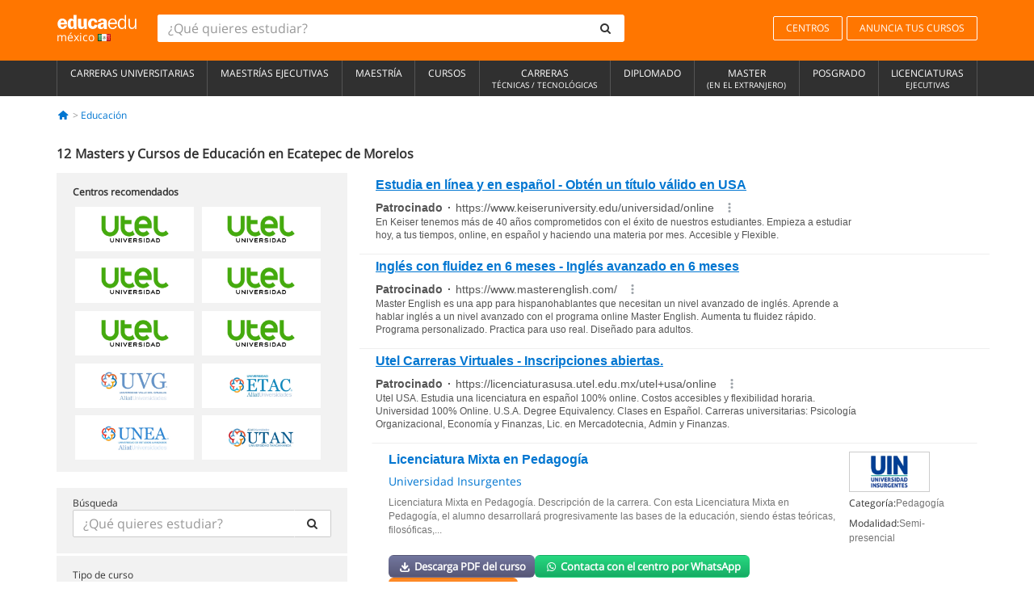

--- FILE ---
content_type: text/html; charset=UTF-8
request_url: https://www.educaedu.com.mx/educacion/ecatepec-de-morelos
body_size: 15248
content:
<!DOCTYPE html>
<html lang="es-MX">
    
    <head>
        
        <meta charset="UTF-8">
        <meta http-equiv="X-UA-Compatible" content="IE=edge">
        <meta name="viewport" content="width=device-width, initial-scale=1.0">
                    <meta name="robots" content="index, follow">
        <meta name="googlebot" content="index, follow"> 
                <meta name="description" content="Estudia Masters y Cursos de Educación en Ecatepec de Morelos con Educaedu. Encuentra Masters y Cursos en las modalidades presencial y semipresencial, compara la oferta formativa de diferentes centros y universidades.">
            
        <title>            Masters y Cursos de Educación en Ecatepec de Morelos
                | Educaedu
</title>
        <link rel="dns-prefetch" href="https://static1.educaedu.com.mx/">
        <link rel="preconnect" href="https://static1.educaedu.com.mx/" crossorigin >
        <link rel="dns-prefetch" href="https://statictrack.educatrack.com/">
        <link rel="dns-prefetch" href="https://track.educatrack.com/">
        <link rel="dns-prefetch" href="https://fonts.gstatic.com">
        <link rel="dns-prefetch" href="https://www.googletagmanager.com">
        <link rel="dns-prefetch" href="https://www.google-analytics.com">
        <link rel="preconnect" href="https://statictrack.educatrack.com/" crossorigin>
        <link rel="preconnect" href="https://track.educatrack.com/" crossorigin>
        <link rel="preconnect" href="https://fonts.gstatic.com" crossorigin>
        <link rel="preconnect" href="https://www.googletagmanager.com" crossorigin>        
        <link rel="preconnect" href="https://www.google-analytics.com" crossorigin>

        <link rel="preload" href="https://static1.educaedu.com.mx/build/images/logo-educaedu.svg" fetchpriority="high"  as="image" type="image/svg+xml" >
<link rel="preload" href="https://fonts.gstatic.com/s/opensans/v16/mem8YaGs126MiZpBA-UFVZ0bf8pkAg.woff2" media="(min-width: 768px)" as="font" type="font/woff2" crossorigin>
<link rel="preload" href="https://static1.educaedu.com.mx/build/fonts/icons-educaedu.2e429f28.woff2" media="(min-width: 768px)" as="font" type="font/woff2" crossorigin>
<style>
    @font-face {
        font-family: "Open sans fallback";
        size-adjust: 103.50%;
        ascent-override: 103%;
        src: local("Arial");
    }
</style>            <style>
        .pagination>li{display:inline}.pagination>li>a{position:relative;float:left;padding:6px 12px;margin-left:-1px;line-height:1.42857143;color:#337ab7;text-decoration:none;background-color:#fff;border:1px solid #ddd}.pagination>li:first-child>a{margin-left:0;border-top-left-radius:4px;border-bottom-left-radius:4px}.pagination>.active>a{z-index:3;color:#fff;background-color:#337ab7;border-color:#337ab7}@-ms-viewport{width:device-width}.filtros li.panel .change-category-action,.filtros li.panel a{padding:6px 30px 6px 10px;color:#000;display:block;width:100%;padding-left:25px;font-size:12px;font-weight:400}.filtros li.panel.active>.change-category-action{color:#ff7600;text-decoration:none;background-color:#fff9f4}.filtros li.panel .change-category-action::before,.filtros li.panel .change-course_type-action::before,.filtros li.panel a::before{visibility:visible;content:'\f10c';font-family:icons-educaedu;margin-right:4px;font-size:14px;margin-left:-16px}.filtros li.panel.active>.change-category-action::before{content:'\f192'}@media screen and (max-width:767px){.pagination>li{display:none}.pagination>li:first-child{display:inline}.pagination>li.active:first-child{display:none}}[class^=icon-]:before{font-family:icons-educaedu;font-style:normal;font-weight:400;speak:none;display:inline-block;text-decoration:inherit;width:1em;margin-right:.2em;text-align:center;font-variant:normal;text-transform:none;line-height:1em;margin-left:.2em;-webkit-font-smoothing:antialiased;-moz-osx-font-smoothing:grayscale}.icon-search:before{content:'\e800'}.icon-down-open:before{content:'\e801'}.icon-cancel:before{content:'\e804'}.icon-menu:before{content:'\f008'}.icon-mail-alt:before{content:'\f0e0'}.icon-sliders:before{content:'\f1de'}html{font-family:sans-serif;-ms-text-size-adjust:100%;-webkit-text-size-adjust:100%}body{margin:0}header,nav{display:block}a{background-color:transparent}b,strong{font-weight:700}h1{font-size:2em;margin:.67em 0}img{border:0}svg:not(:root){overflow:hidden}button,input{color:inherit;font:inherit;margin:0}button{overflow:visible}button{text-transform:none}button{-webkit-appearance:button}button::-moz-focus-inner,input::-moz-focus-inner{border:0;padding:0}input{line-height:normal}input[type=search]{-webkit-appearance:textfield;-webkit-box-sizing:content-box;-moz-box-sizing:content-box;box-sizing:content-box}input[type=search]::-webkit-search-cancel-button,input[type=search]::-webkit-search-decoration{-webkit-appearance:none}*{-webkit-box-sizing:border-box;-moz-box-sizing:border-box;box-sizing:border-box}:after,:before{-webkit-box-sizing:border-box;-moz-box-sizing:border-box;box-sizing:border-box}html{font-size:10px}body{font-family:"Helvetica Neue",Helvetica,Arial,sans-serif;font-size:14px;line-height:1.42857143;color:#333;background-color:#fff}button,input{font-family:inherit;font-size:inherit;line-height:inherit}a{color:#337ab7;text-decoration:none}img{vertical-align:middle}h1,h4{font-family:inherit;font-weight:500;line-height:1.1;color:inherit}h1{margin-top:20px;margin-bottom:10px}h4{margin-top:10px;margin-bottom:10px}h1{font-size:36px}h4{font-size:18px}ul{margin-top:0;margin-bottom:10px}.container{padding-right:15px;padding-left:15px;margin-right:auto;margin-left:auto}@media (min-width:768px){.container{width:750px}}@media (min-width:992px){.container{width:970px}}@media (min-width:1200px){.container{width:1170px}}.row{margin-right:-15px;margin-left:-15px}.col-sm-4,.col-sm-8,.col-xs-12{position:relative;min-height:1px;padding-right:15px;padding-left:15px}.col-xs-12{float:left}.col-xs-12{width:100%}@media (min-width:768px){.col-sm-4,.col-sm-8{float:left}.col-sm-8{width:66.66666667%}.col-sm-4{width:33.33333333%}.col-sm-pull-8{right:66.66666667%}.col-sm-push-4{left:33.33333333%}}label{display:inline-block;max-width:100%;margin-bottom:5px;font-weight:700}input[type=search]{-webkit-box-sizing:border-box;-moz-box-sizing:border-box;box-sizing:border-box;-webkit-appearance:none;appearance:none}.form-control{display:block;width:100%;height:34px;padding:6px 12px;font-size:14px;line-height:1.42857143;color:#555;background-color:#fff;background-image:none;border:1px solid #ccc;border-radius:4px;-webkit-box-shadow:inset 0 1px 1px rgba(0,0,0,.075);box-shadow:inset 0 1px 1px rgba(0,0,0,.075)}.form-control::-moz-placeholder{color:#999;opacity:1}.form-control:-ms-input-placeholder{color:#999}.form-control::-webkit-input-placeholder{color:#999}.form-control::-ms-expand{background-color:transparent;border:0}.form-group{margin-bottom:15px}.btn{display:inline-block;margin-bottom:0;font-weight:400;text-align:center;white-space:nowrap;vertical-align:middle;-ms-touch-action:manipulation;touch-action:manipulation;background-image:none;border:1px solid transparent;padding:6px 12px;font-size:14px;line-height:1.42857143;border-radius:4px}.btn-default{color:#333;background-color:#fff;border-color:#ccc}.fade{opacity:0}.collapse{display:none}.caret{display:inline-block;width:0;height:0;margin-left:2px;vertical-align:middle;border-top:4px dashed;border-right:4px solid transparent;border-left:4px solid transparent}.btn .caret{margin-left:0}.input-group{position:relative;display:table;border-collapse:separate}.input-group .form-control{position:relative;z-index:2;float:left;width:100%;margin-bottom:0}.input-group .form-control,.input-group-btn{display:table-cell}.input-group-btn{width:1%;white-space:nowrap;vertical-align:middle}.input-group .form-control:first-child,.input-group-btn:last-child>.btn:not(:last-child):not(.dropdown-toggle){border-top-right-radius:0;border-bottom-right-radius:0}.input-group-btn:last-child>.btn{border-top-left-radius:0;border-bottom-left-radius:0}.input-group-btn{position:relative;font-size:0;white-space:nowrap}.input-group-btn>.btn{position:relative}.input-group-btn>.btn+.btn{margin-left:-1px}.input-group-btn:last-child>.btn{z-index:2;margin-left:-1px}.nav{padding-left:0;margin-bottom:0;list-style:none}.nav>li{position:relative;display:block}.nav>li>a{position:relative;display:block;padding:10px 15px}.nav-stacked>li{float:none}.nav-stacked>li+li{margin-top:2px;margin-left:0}.navbar{position:relative;min-height:50px;margin-bottom:20px;border:1px solid transparent}.navbar-collapse{padding-right:15px;padding-left:15px;overflow-x:visible;border-top:1px solid transparent;-webkit-box-shadow:inset 0 1px 0 rgba(255,255,255,.1);box-shadow:inset 0 1px 0 rgba(255,255,255,.1);-webkit-overflow-scrolling:touch}.container>.navbar-collapse,.container>.navbar-header{margin-right:-15px;margin-left:-15px}.navbar-brand{float:left;height:50px;padding:15px;font-size:18px;line-height:20px}.navbar-brand>img{display:block}@media (min-width:768px){.navbar{border-radius:4px}.navbar-header{float:left}.navbar-collapse{width:auto;border-top:0;-webkit-box-shadow:none;box-shadow:none}.navbar-collapse.collapse{display:block!important;height:auto!important;padding-bottom:0;overflow:visible!important}.container>.navbar-collapse,.container>.navbar-header{margin-right:0;margin-left:0}.navbar>.container .navbar-brand{margin-left:-15px}.navbar-toggle{display:none}}.navbar-toggle{position:relative;float:right;padding:9px 10px;margin-right:15px;margin-top:8px;margin-bottom:8px;background-color:transparent;background-image:none;border:1px solid transparent;border-radius:4px}.navbar-nav{margin:7.5px -15px}.navbar-nav>li>a{padding-top:10px;padding-bottom:10px;line-height:20px}@media (min-width:768px){.navbar-nav{float:left;margin:0}.navbar-nav>li{float:left}.navbar-nav>li>a{padding-top:15px;padding-bottom:15px}.navbar-form .form-control{display:inline-block;width:auto;vertical-align:middle}.navbar-form .input-group{display:inline-table;vertical-align:middle}.navbar-form .input-group .form-control,.navbar-form .input-group .input-group-btn{width:auto}.navbar-form .input-group>.form-control{width:100%}}.navbar-form{padding:10px 15px;margin-right:-15px;margin-left:-15px;border-top:1px solid transparent;border-bottom:1px solid transparent;-webkit-box-shadow:inset 0 1px 0 rgba(255,255,255,.1),0 1px 0 rgba(255,255,255,.1);box-shadow:inset 0 1px 0 rgba(255,255,255,.1),0 1px 0 rgba(255,255,255,.1);margin-top:8px;margin-bottom:8px}@media (min-width:768px){.navbar-form{width:auto;padding-top:0;padding-bottom:0;margin-right:0;margin-left:0;border:0;-webkit-box-shadow:none;box-shadow:none}.navbar-right{float:right!important;margin-right:-15px}}.navbar-default{background-color:#f8f8f8;border-color:#e7e7e7}.navbar-default .navbar-nav>li>a{color:#777}.navbar-default .navbar-nav>.active>a{color:#555;background-color:#e7e7e7}.navbar-default .navbar-collapse{border-color:#e7e7e7}.panel{margin-bottom:20px;background-color:#fff;border:1px solid transparent;border-radius:4px;-webkit-box-shadow:0 1px 1px rgba(0,0,0,.05);box-shadow:0 1px 1px rgba(0,0,0,.05)}button.close{padding:0;background:0 0;border:0;-webkit-appearance:none;appearance:none}.modal{position:fixed;top:0;right:0;bottom:0;left:0;z-index:1050;display:none;overflow:hidden;-webkit-overflow-scrolling:touch;outline:0}.modal.fade .modal-dialog{-webkit-transform:translate(0,-25%);-ms-transform:translate(0,-25%);-o-transform:translate(0,-25%);transform:translate(0,-25%)}.modal-dialog{position:relative;width:auto;margin:10px}.modal-content{position:relative;background-color:#fff;-webkit-background-clip:padding-box;background-clip:padding-box;border:1px solid #999;border:1px solid rgba(0,0,0,.2);border-radius:6px;-webkit-box-shadow:0 3px 9px rgba(0,0,0,.5);box-shadow:0 3px 9px rgba(0,0,0,.5);outline:0}.modal-header{padding:15px;border-bottom:1px solid #e5e5e5}.modal-header .close{margin-top:-2px}.modal-title{margin:0;line-height:1.42857143}@media (min-width:768px){.modal-dialog{width:600px;margin:30px auto}.modal-content{-webkit-box-shadow:0 5px 15px rgba(0,0,0,.5);box-shadow:0 5px 15px rgba(0,0,0,.5)}}.container:after,.container:before,.modal-header:after,.modal-header:before,.nav:after,.nav:before,.navbar-collapse:after,.navbar-collapse:before,.navbar-header:after,.navbar-header:before,.navbar:after,.navbar:before,.row:after,.row:before{display:table;content:" "}.container:after,.modal-header:after,.nav:after,.navbar-collapse:after,.navbar-header:after,.navbar:after,.row:after{clear:both}.pull-right{float:right!important}.hidden{display:none!important}.visible-xs{display:none!important}@media (max-width:767px){.visible-xs{display:block!important}.hidden-xs{display:none!important}}body{font-family:'Open sans',Helvetica,Arial,sans-serif;background-color:transparent}h1,h4{font-family:'Open sans',Helvetica,Arial,sans-serif}.btn{font-family:"Open sans",Helvetica,Arial,sans-serif}h1{font-weight:600;margin-top:0;margin-bottom:0;font-size:16px;line-height:18px}a{color:#337ab7}.form-control{-webkit-box-shadow:none;box-shadow:none}.centros-recomendados{padding:5px 20px 10px;margin-bottom:20px;background-color:#f2f2f2;font-size:12px}.centros-recomendados label{display:block;margin-top:10px}.centros-recomendados .thumbnail img{margin:0 10px 10px 0}.header-h1{margin-bottom:15px;margin-top:15px}.number-h1{font-weight:600;font-size:16px;line-height:18px;float:left;margin-right:5px}.centros-recomendados a.thumbnail{width:46%;background-color:#fff;display:inline-block;margin:1.5% 1%;text-align:center}.filtros .centros-recomendados .thumbnail img{padding:5px;margin:0 auto;text-align:center;max-width:100%;height:auto}@media only screen and (max-width:767px){.centros-recomendados{display:none}.hidden-xs{display:none!important}}@media only screen and (max-width:360px){.hidden-xxs{display:none!important}.hidden-xs{display:none!important}}.btn,.form-control{border-radius:2px}.back-to-top{position:fixed;bottom:20px;right:20px;display:none;z-index:9;border-radius:50%;height:35px;width:35px;background-color:transparent;font-size:21px;color:#b7b7b7;padding:0;-ms-transform:rotate(180deg);-webkit-transform:rotate(180deg);transform:rotate(180deg)}[class^=icon-]:before{visibility:visible}.centros-recomendados .thumbnail img{margin:0 0 10px}.form-control::-webkit-input-placeholder{font-style:normal}.form-control::-moz-placeholder{font-style:normal}.form-control:-ms-input-placeholder{font-style:normal}.form-control:-moz-placeholder{font-style:normal}a{color:#0076d1}button.close{-webkit-appearance:none;padding:0;background:0 0;border:0}.close{float:right;font-size:21px;font-weight:700;line-height:1;color:#000;text-shadow:0 1px 0 #fff;opacity:.2}.barracookies{z-index:99999;position:fixed;left:0;right:0;bottom:0;padding:5px;background:#f5f5f5;line-height:20px;font-size:12px;text-align:center;box-sizing:border-box;display:none}.barracookies a.view-more{color:#f04d00;text-decoration:none;font-size:12px}.barracookies button.cookie-bar-close-option{background-color:transparent;border:0;color:#f04d00}.barracookies .container{position:relative}.barracookies .container .container-text{width:auto;height:auto;margin:0 auto;position:relative;display:inline}.modal{padding-right:0!important}.modal button.close{-webkit-appearance:none;padding:0;background:0 0;border:0}.modal .close{float:right;font-size:21px;font-weight:700;line-height:1;color:#000;text-shadow:0 1px 0 #fff;opacity:.2}.modal-educaedu-old .close{margin-top:-26px;background-color:#ff7800!important;padding:2px 10px!important;opacity:1;border:0;color:#fff;text-shadow:none;position:absolute;z-index:99;right:0;top:1px}.modal-educaedu-old .modal-header .modal-title{display:none}.modal-educaedu-old .modal-header{padding:0;margin-top:-1px}.modal-educaedu-old .modal-content{border-radius:0}.modal-dialog{margin:60px auto 0}.modal-content{border:0}.modal-content-big{width:60%}@media (max-width:1200px){.modal-content-big{width:90%}}.modal-iframe{position:absolute;top:0;left:0}@media screen and (-webkit-min-device-pixel-ratio:0){input{font-size:16px!important}}ul.full-width li span{display:block;font-size:10px;margin-top:-6px}ul.full-width{width:100%}ul.full-width li{list-style:none;text-align:center;border-right:1px solid #545454;-webkit-box-flex:1;-ms-flex-positive:1;flex-grow:1}ul.full-width li:first-child{border-left:1px solid #545454}ul.full-width li a{display:block;text-decoration:none}@media only screen and (max-width:995px){ul.full-width li,ul.full-width li:first-child{border-right:none;border-left:none}ul.full-width li a{font-size:12px}ul.full-width li span{font-size:8px}}ul.full-width{display:table;table-layout:fixed;display:-webkit-box;display:-ms-flexbox;display:flex;-webkit-box-orient:horizontal;-webkit-box-direction:normal;-ms-flex-direction:row;flex-direction:row}.navbar-collapse{padding-right:0;padding-left:0}.navbar-orange{background:#ff7600;margin-bottom:0;border-radius:0}.navbar-orange a{color:#fff}.navbar-orange .navbar-brand{height:auto;padding:18px 15px 14px;font-size:14px}.navbar-brand span img{vertical-align:baseline;height:9px}.navbar-orange .navbar-brand>img{height:18px}.navbar-orange .navbar-nav>li>a{border:1px solid;padding-top:4px;padding-bottom:4px;margin-top:20px;margin-left:5px;font-size:12px}.navbar-orange .navbar-right{margin-right:0}.navbar-nav>li>a{padding-top:25px;padding-bottom:25px}.navbar{min-height:0;margin-bottom:0;border-radius:0;border:0}.navbar-toggle{margin-bottom:0;font-size:21px;color:#fff;padding:5px 0;border-radius:2px}.navbar-default{background-color:#303030}.navbar-default .navbar-nav>li>a{color:#fff}.navbar-default .navbar-nav>li>a{font-size:12px;padding:6px 0 4px;text-transform:uppercase;height:100%}.navbar-default .navbar-nav>li.active>a{color:#ff7600;background-color:#fff}.navbar-brand>img{vertical-align:baseline;width:100px}.navbar-form{padding:10px;display:inline-block}.navbar-form .input-group-btn .btn{border-left-color:transparent}.navbar-form .form-control{border:0;-webkit-box-shadow:none;box-shadow:none}.navbar-form .btn,.navbar-form .form-control{border:1px solid #fff}@media only screen and (max-width:767px){.navbar-orange .navbar-brand{padding:12px 16px 10px 15px}.li-centers{border-top:1px solid #545454}.navbar-form .input-group>.form-control{width:100%}.navbar-form{margin-top:0;margin-bottom:0;padding-top:0;border-top:0;box-shadow:none;display:block}.navbar-brand>img{width:100px}}.header-buscador button,.header-buscador input{border:0;box-shadow:none}.header-buscador .btn-close{display:none}.header-buscador .input-group-btn .btn{border-top-right-radius:3px!important;border-bottom-right-radius:3px!important}@media (max-width:767px){.barracookies .container .container-text{display:block}.header-buscador{max-width:100%;position:fixed;z-index:10;top:0;right:15px;border:0;left:15px;background:#fff;border-bottom:1px solid #ccc;box-shadow:0 0 5px rgba(0,0,0,.2)}.header-buscador .navbar-form{margin-right:0;margin-left:0;margin-top:12px;margin-bottom:2px}.header-search-action-button{background-color:#ff7600;color:#fff;border:1px solid #ff7600!important;border-radius:3px!important}.header-search-action-button .icon-search:before{font-size:18px}.header-buscador .btn-close{border:0;margin-left:2px;display:inline-block;background-color:transparent;color:var(--color-grisoscuro)}.header-buscador .input-group-btn{padding-left:10px}.header-buscador .navbar-form input{border-bottom:1px solid}}@media (min-width:768px){.header-buscador.collapse{display:inline-table!important}.header-buscador{width:calc(100% - 480px)}.header-buscador .navbar-form,.header-buscador .navbar-form .input-group{width:100%}}header a,nav a{font-family:'Open Sans',sans-serif}ul{list-style:none}.navbar-white{background-color:#fff}@media screen and (max-width:767px){.filter-buttons{display:flex;flex-direction:row;align-items:center;background-color:#f2f2f2;margin:0 -15px;padding:10px 15px;overflow-x:auto}.filter-buttons-group{display:flex;flex-wrap:nowrap;margin-left:10px}.filter-buttons-group .btn{margin-right:5px}.filter-buttons-group .btn.selected{color:#fff;background-color:#337ab7;border-color:#2e6da4}}.filtros-container{background-color:#f2f2f2;padding:0;font-size:12px}.filtros .form-group{padding:10px 20px 20px;border-bottom:3px solid #fff;margin-top:5px;margin-bottom:5px}.filtros .form-group input[type=text]{-webkit-appearance:none;-moz-appearance:none;appearance:none;border:1px solid #ccc}.filtros .input-group-btn .btn{border-left-color:transparent}.filtros .panel{border:none;line-height:18px;margin-bottom:0;background-color:#fff;border-top:1px solid #eee;position:relative;margin-top:0}.filtros li.panel a{padding:6px 30px 6px 10px;color:#000;display:block;width:100%;padding-left:25px;font-size:12px;font-weight:400}.filtros .items-count{padding:8px;position:absolute;right:0;top:0;color:#757575}.filtros li.panel .change-course_type-action::before,.filtros li.panel a::before{visibility:visible;content:'\f10c';font-family:icons-educaedu;margin-right:4px;font-size:14px;margin-left:-16px}.filtros .form-control{font-size:12px}@media screen and (max-width:767px){.row-offcanvas{margin-top:10px;position:relative}.row-offcanvas-left{left:0}.row-offcanvas-left .sidebar-offcanvas{left:-100%}.sidebar-offcanvas{position:absolute;top:0;z-index:999}.sidebar-offcanvas{position:fixed}.filtros .navbar{padding:10px;width:100%}.filtros-form input{color:#000}.mobile-count-show{font-weight:700;font-family:'Open Sans',sans-serif;font-size:14px;line-height:34px;text-align:center;color:#666}.button-visible{display:inline-block!important}}.filtros-form input{font-family:"Open sans",Helvetica,Arial,sans-serif;font-size:12px}.adsense_skeleton{height:120px;border-radius:3px;margin-bottom:10px;background-color:#eee;animation:1.6s linear infinite adsense_skeleton}@keyframes adsense_skeleton{0%{background-color:#eee}50%{background-color:#e0e0e0}}.course-row{padding-bottom:10px;border:1px solid transparent;border-bottom:1px solid #eee;padding:10px 20px}.course-row{display:grid;grid-template-columns:2fr 2fr 1fr;gap:5px 10px;grid-auto-flow:row dense;grid-template-areas:"course-title course-title course-title" "course-info course-info course-info" "course-buttons course-buttons course-buttons"}.center-logo{display:none;grid-area:center-logo}.course-title{grid-area:course-title}.course-info{grid-area:course-info}.course-description{display:none;grid-area:course-description}.course-buttons{grid-area:course-buttons}.course-download-button{grid-area:course-download-button}.course-whatsapp-button{grid-area:course-whatsapp-button}.course-info-button{grid-area:course-info-button}@media screen and (min-width:768px){.filtros-container .nav.nav-stacked{max-height:350px;overflow:auto;padding:4px 0}.adsense_skeleton{height:95px}.course-buttons{display:block}.course-row{grid-template-columns:2fr 2fr 1fr;grid-template-areas:"course-title course-title center-logo" "course-description course-description course-info" "course-buttons course-buttons course-info"}.course-description{display:block}.center-logo{display:inline-block;font-size:12px}}.first-course-list-row{border-top:1px solid #eee}.course-buttons{padding-top:10px}.course-center-logo{border:1px solid #ccc;min-width:100px;min-height:50px}.course-content-row{margin-bottom:7px;font-size:12px}.course-content-row.grey-text{font-size:12px}.grey-text{color:#757575;font-family:Arial,Helvetica,sans-serif}.course-title-link{font-family:Arial,Helvetica,serif,sans-serif;font-size:16px;line-height:20px;font-weight:700;color:#0076d1;margin-bottom:7px;display:inline-block}.course-price{color:#b65b0c;font-weight:700}@media screen and (max-width:992px){.center-link-element.link-logo{float:right;padding:0}.center-link-element,.center-name{font-size:13px}}.btn-educaedu-primary{background:#ff7600;background:-webkit-linear-gradient(#fd8c2b,#ff7600);background:-o-linear-gradient(#fd8c2b,#ff7600);background:-moz-linear-gradient(#fd8c2b,#ff7600);background:linear-gradient(#fd8c2b,#ff7600);border-radius:6px;color:#fff;font-weight:700;padding:4px 10px}.btn-educaedu-primary{flex-grow:1;font-size:13px}@media screen and (min-width:375px){.btn-educaedu-primary{font-size:13px}}.course-buttons{display:flex;flex-wrap:wrap;gap:.5em}.course-buttons .btn-educaedu-primary i{display:none}@media screen and (min-width:767px){.btn-educaedu-primary{flex-grow:0}.course-buttons .btn-educaedu-primary i{display:inline-block}}.pagination-text{display:none}@media screen and (max-width:767px){.pagination-text{display:inline-block}}.sf-minitoolbar{background-color:#222;border-top-left-radius:4px;bottom:0;box-sizing:border-box;display:none;height:36px;padding:6px;position:fixed;right:0;z-index:99999}.sf-minitoolbar button{background-color:transparent;padding:0;border:none}.sf-minitoolbar svg{max-height:24px;max-width:24px;display:inline}.sf-toolbar-clearer{clear:both;height:36px}.sf-display-none{display:none}.sf-toolbarreset *{box-sizing:content-box;vertical-align:baseline;letter-spacing:normal;width:auto}.sf-toolbarreset{background-color:#222;bottom:0;box-shadow:0 -1px 0 rgba(0,0,0,.2);color:#eee;font:11px Arial,sans-serif;left:0;margin:0;padding:0 36px 0 0;position:fixed;right:0;text-align:left;text-transform:none;z-index:99999;direction:ltr;-webkit-font-smoothing:subpixel-antialiased;-moz-osx-font-smoothing:auto}.sf-toolbarreset svg{height:20px;width:20px;display:inline-block}.sf-toolbarreset .sf-cancel-button{color:#444}.sf-toolbarreset .hide-button{background:#444;display:block;position:absolute;top:0;right:0;width:36px;height:36px;text-align:center;border:none;margin:0;padding:0}.sf-toolbarreset .hide-button svg{max-height:18px;margin-top:1px}.sf-toolbar-block{display:block;float:left;height:36px;margin-right:0;white-space:nowrap;max-width:15%}.sf-toolbar-block>a{display:block;text-decoration:none;background-color:transparent;color:inherit}.sf-toolbar-block span{display:inline-block}.sf-toolbar-block .sf-toolbar-value{color:#f5f5f5;font-size:13px;line-height:36px;padding:0}.sf-toolbar-block .sf-toolbar-info{border-collapse:collapse;display:table;z-index:100000}.sf-toolbar-block .sf-toolbar-info-piece{border-bottom:3px solid transparent;display:table-row}.sf-toolbar-block .sf-toolbar-info-piece:last-child{margin-bottom:0}.sf-toolbar-block .sf-toolbar-info-piece b{color:#aaa;display:table-cell;font-size:11px;padding:4px 8px 4px 0}.sf-toolbar-block:not(.sf-toolbar-block-dump) .sf-toolbar-info-piece span{color:#f5f5f5}.sf-toolbar-block .sf-toolbar-info-piece span{font-size:12px}.sf-toolbar-block .sf-toolbar-info{background-color:#444;bottom:36px;color:#f5f5f5;display:none;padding:9px 0;position:absolute}.sf-toolbar-block .sf-toolbar-icon{display:block;height:36px;padding:0 7px;overflow:hidden;text-overflow:ellipsis}.sf-toolbar-block-request .sf-toolbar-icon{padding-left:0;padding-right:0}.sf-toolbar-block .sf-toolbar-icon svg{border-width:0;position:relative;top:8px;vertical-align:baseline}.sf-toolbar-block .sf-toolbar-icon svg+span{margin-left:4px}.sf-toolbar-icon .sf-toolbar-value{display:none}@media (min-width:768px){.sf-toolbar-icon .sf-toolbar-value{display:inline}.sf-toolbar-block .sf-toolbar-icon svg{top:6px}.sf-toolbar-block .sf-toolbar-icon{padding:0 10px}.sf-toolbar-block-request .sf-toolbar-icon{padding-left:0;padding-right:0}.sf-toolbar-block .sf-toolbar-info-piece b{font-size:12px}.sf-toolbar-block .sf-toolbar-info-piece span{font-size:13px}}        
    </style>
        
         
        
        <link rel="shortcut icon" href="https://static1.educaedu.com.mx/build/images/favicon-educaedu.ico">
        <link rel="apple-touch-icon" href="https://static1.educaedu.com.mx/apple-touch-icon.png">
        
        <script>
            window.onerror = function (msg, file, lineNo, columnNo, error){
                if(/googlebot/i.test(navigator.userAgent)){
                    return false;
                }
                var params = 'url='+window.location.href+'&line='+lineNo+'&col='+columnNo+'&message='+msg+'&error='+error+'&file='+file;
                var xhttp = new XMLHttpRequest();
                xhttp.open('POST','/js-errors',true);
                xhttp.setRequestHeader('Content-type', 'application/x-www-form-urlencoded');
                xhttp.send(params);
                if(typeof error !== 'undefined') {
                    dataLayer = dataLayer || [];
                    dataLayer.push({'event':'error_js'});
                }
                return false;
            };
        </script>

                    <script>var userEmail = '';</script>
                
            
            <script>        
            var pageOptions = {
                'pubId': 'pub-0159970609929852',
                'channel': '4085354126',
                'adtest': 'off',
                'hl': 'es',
                'ie': 'utf8',
                'oe': 'utf8',
                'mode': '',
                'styleId': '5412800633',
                'personalizedAds': true,
                'query': 'Cursos Educación en Ecatepec de Morelos',
                'number': 3 
            };
    
            var adblocks = [{'container': 'adsgoogle1'} , {'container' : 'adsgoogle2'}];
        </script>
    
    <script>
                    var numResults = '5+';
            </script>    
        
        <!-- Google Tag Manager -->
        <script>(function(w,d,s,l,i){w[l]=w[l]||[];w[l].push({'gtm.start':
        new Date().getTime(),event:'gtm.js'});var f=d.getElementsByTagName(s)[0],
        j=d.createElement(s),dl=l!='dataLayer'?'&l='+l:'';j.async=true;j.src=
        'https://www.googletagmanager.com/gtm.js?id='+i+dl;f.parentNode.insertBefore(j,f);
        })(window,document,'script','dataLayer','GTM-NWCBB9P');</script>
        <!-- End Google Tag Manager -->
        
            <link rel="canonical" href="https://www.educaedu.com.mx/educacion/ecatepec-de-morelos">
    
            <link rel="amphtml" href="https://www.educaedu.com.mx/amp/educacion/ecatepec-de-morelos">
    
            
        
            </head>
    
    <body>
                 
        <!-- Google Tag Manager (noscript) -->
        <noscript><iframe src="https://www.googletagmanager.com/ns.html?id=GTM-NWCBB9P"
        height="0" width="0" style="display:none;visibility:hidden"></iframe></noscript>
        <!-- End Google Tag Manager (noscript) -->
        
        
                        <header class="header navbar navbar-orange country-code-mx">
        <div class="container">
            
            <div class="navbar-header">
                <button  type="button" class="dev-open-menu navbar-toggle collapsed" aria-label="Menú" data-toggle="collapse" data-target="#navbar" aria-expanded="false" aria-controls="navbar">
                    <i class="icon-menu"></i>
                    <i class="icon-cancel ri-close-circle-line hidden"></i>
                </button>
                <button type="button" class="dev-open-search navbar-toggle collapsed" aria-label="buscar" data-toggle="collapse" data-target="#navbar-buscador" aria-expanded="false" aria-controls="navbar-buscador">
                    <span class="icon-search"></span>
                </button>

                <a class="navbar-brand" href="https://www.educaedu.com.mx/" title="Educaedu México">
                                            <img src="https://static1.educaedu.com.mx/build/images/logo-educaedu.svg" onerror="this.onerror=null; this.src='https://static1.educaedu.com.mx/build/images/logo-educaedu.png'" width="300" height="55" alt="Educaedu">                        
                                        <span class="hidden-xxs">
                        méxico
                        <img src="https://static1.educaedu.com.mx/build/images/mx.gif" alt="" width="16" height="11">
                    </span>
                </a> 
            </div>

            <div id="navbar-buscador" class="navbar-collapse collapse header-buscador" aria-expanded="false" role="navigation">
                <form class="navbar-form" method="get" action="https://www.educaedu.com.mx/nf/search.php">
                    <div class="input-group">
                        <input type="search" name="txtBusqueda" id="header_search_text" aria-label="¿Qué quieres estudiar?" class="header_search_text form-control" placeholder="¿Qué quieres estudiar?">
                        <span class="input-group-btn">
                            <button class="btn btn-default header-search-action-button" aria-label="buscar" type="submit">
                                <span class="icon-search"></span>
                            </button>
                            <button class="btn btn-close" type="button" aria-label="Cerrar"  data-toggle="collapse" data-target="#navbar-buscador">
                                <i class="icon-cancel ri-close-circle-line"></i>
                            </button>
                        </span>
                    </div>
                </form>
            </div>

            <ul class="nav navbar-nav navbar-right hidden-xs">               
                <li>
                                        <a href="https://www.educaedu.com.mx/centros" class="btn" title="Centros">
                        CENTROS
                    </a>
                </li>
                <li>
                    <a href="https://www.educaedu.com.mx/acceso-centros/anuncia-tus-cursos.php" class="btn" title="Anuncia tus cursos">
                        ANUNCIA TUS CURSOS
                    </a>
                </li>
            </ul>

        </div>
    </header>

    <nav class="navbar navbar-default">
        <div class="container">

            <div id="navbar" class="collapse navbar-collapse">

                <ul class="nav navbar-nav full-width">
                                    
                                                                                                                                                                                            
                                                                                                    <li class="">
                        <a href="https://www.educaedu.com.mx/carreras-universitarias" title="Carreras universitarias">
                            Carreras universitarias
                                                    </a>
                    </li>
                    
                                    
                                                                                                                                                                                            
                                                                                                    <li class="">
                        <a href="https://www.educaedu.com.mx/maestrias-ejecutivas" title="Maestrías Ejecutivas">
                            Maestrías Ejecutivas
                                                    </a>
                    </li>
                    
                                    
                                                                                                                                                                                            
                                                                                                    <li class="">
                        <a href="https://www.educaedu.com.mx/maestria" title="Maestría">
                            Maestría
                                                    </a>
                    </li>
                    
                                    
                                                                                                                                                                                            
                                                                                                    <li class="">
                        <a href="https://www.educaedu.com.mx/cursos" title="Cursos">
                            Cursos
                                                    </a>
                    </li>
                    
                                    
                                                                                        
                                                                                                    <li class="">
                        <a href="https://www.educaedu.com.mx/carreras" title="Carreras Técnicas / Tecnológicas">
                            Carreras
                            <span>Técnicas / Tecnológicas</span>                        </a>
                    </li>
                    
                                    
                                                                                                                                                                                            
                                                                                                    <li class="">
                        <a href="https://www.educaedu.com.mx/diplomado" title="Diplomado">
                            Diplomado
                                                    </a>
                    </li>
                    
                                    
                                                                                        
                                                                                                    <li class="">
                        <a href="https://www.educaedu.com.mx/master" title="Master (en el extranjero)">
                            Master
                            <span>(en el extranjero)</span>                        </a>
                    </li>
                    
                                    
                                                                                                                                                                                            
                                                                                                    <li class="">
                        <a href="https://www.educaedu.com.mx/postgrado" title="Posgrado">
                            Posgrado
                                                    </a>
                    </li>
                    
                                    
                                                                                                                                                                                            
                                                                                                    <li class="">
                        <a href="https://www.educaedu.com.mx/licenciaturas-ejecutivas" title="Licenciaturas Ejecutivas">
                            Licenciaturas
                            <span>Ejecutivas</span>                        </a>
                    </li>
                    
                                    <li class="li-centers visible-xs">
                                                <a href="https://www.educaedu.com.mx/centros" class="btn" title="Centros">
                            CENTROS
                        </a>
                    </li>
                </ul>

            </div>

        </div>
    </nav>            
        
        
            <div class="container">
                   
            <div class="filter-buttons" data-spy="affix" data-offset-top="100">
                <div>
                    <button class=" btn btn-default pull-right visible-xs" aria-label="FILTROS" data-dev-filter="all">
                        <i class="icon-sliders ri-equalizer-2-line"></i>
                    </button> 
                </div>
                <div class="filter-buttons-group">                
                    <button class=" btn btn-default pull-right visible-xs " data-dev-filter="course_type-filter">
                        Tipo de curso <span class="caret"></span>
                    </button> 
                    <button class=" btn btn-default pull-right visible-xs " data-dev-filter="modality-filter">
                        Modalidad / Lugar <span class="caret"></span>
                    </button>    
                    <button class=" btn btn-default pull-right visible-xs   selected " data-dev-filter="category-filter" >
                        Categoría: <strong>Educación</strong> <span class="caret"></span>
                    </button>
                </div>
            </div>
            <div class="row ">
                <div id="header.page.breadcrum" class="col-xs-12 SimpleBreadcrumb_container"> 
                                                <span class="breadcrumb-element">
                        <a href="https://www.educaedu.com.mx" 
                                                        title="Ir a Inicio" 
                                                       class="SimpleBreadcrumb_link"><i class="icon-home"></i></a>
                    </span>

                
                                                <span class="breadcrumb-element">
                        <a href="https://www.educaedu.com.mx/educacion" 
                                                        title="Educación" 
                                                       class="SimpleBreadcrumb_link">Educación</a>
                    </span>

                
                            
             
        </div>
                <script type="application/ld+json">    
    {"@context":"https:\/\/schema.org","@type":"BreadcrumbList","itemListElement":[{"@type":"ListItem","position":0,"name":"Ir a Inicio","item":{"id":"https:\/\/www.educaedu.com.mx"}},{"@type":"ListItem","position":1,"name":"Educaci\u00f3n","item":{"id":"https:\/\/www.educaedu.com.mx\/educacion"}},{"@type":"ListItem","position":2,"name":"Ecatepec de Morelos"}]}
</script>
    </div>
 
            
            
    <div id="header.page.h1">
        <span class="number-h1">12</span>
 		<h1 class="header-h1">
             Masters y Cursos de Educación en Ecatepec de Morelos        </h1>
    </div>

            <div class="row row-offcanvas row-offcanvas-left">
                <div class="col-sm-8 col-sm-push-4 col-xs-12">
                                                            
                            <div class="Adsense row">
        <div class="Adsense_container" id="adsgoogle1">
                            <div class="adsense_skeleton"></div>
                            <div class="adsense_skeleton"></div>
                            <div class="adsense_skeleton"></div>
                    
        </div>
    </div>

  



        
    <div class="course-row course-link-element first-course-list-row" data-url="https://www.educaedu.com.mx/licenciatura-en-pedagogia-unam-carreras-universitarias-39821.html">
        <div class="center-logo center-link-element link-logo" data-url="https://www.educaedu.com.mx/centros/universidad-insurgentes-uni2009">
            <img src="https://static1.educaedu.com.mx/build/images/default-center-logo.jpg" data-src="https://static1.educaedu.com.mx/logos/9/2009.webp?1758317004" class="course-center-logo dev-lazy" alt="Universidad Insurgentes"  title="Universidad Insurgentes" width="100" height="50">
        </div>
        
        <div class="course-title">
            <a class="course-title-link" href="https://www.educaedu.com.mx/licenciatura-en-pedagogia-unam-carreras-universitarias-39821.html" title="Licenciatura Mixta en Pedagogía" >
                    Licenciatura Mixta en Pedagogía
            </a>
            <div class="center-name">
                <a class="center-link-element" data-url="https://www.educaedu.com.mx/centros/universidad-insurgentes-uni2009" href="https://www.educaedu.com.mx/centros/universidad-insurgentes-uni2009" title="Universidad Insurgentes">Universidad Insurgentes</a>
            </div>
        </div>        


        <div class="course-info">
            <div class="course-content-row">
                <span class="course-info-label">Categoría:</span><span class="grey-text">Pedagogía</span>
            </div>
            <div class="course-content-row">
                <span class="course-info-label">Modalidad:</span><span class="grey-text">Semi-presencial</span>
            </div>
            
                        
            </div>
        
        <div class="course-description grey-text course-content-row">
                                              Licenciatura Mixta en Pedagog&iacute;a.  Descripci&oacute;n de la carrera.  Con esta Licenciatura Mixta en Pedagog&iacute;a, el alumno desarrollar&aacute; progresivamente las bases de la educaci&oacute;n, siendo &eacute;stas te&oacute;ricas, filos&oacute;ficas,...
                    </div>

        
                    <div class="course-buttons">
                                    <div class="course-whatsapp-button course-modal-link-element btn btn-educaedu-secondary" data-url="https://www.educaedu.com.mx/licenciatura-en-pedagogia-unam-carreras-universitarias-39821.html?submit_method=pdf_download" title="Descarga PDF del curso">
                        <i class="icon-download-1 ri-download-2-line"></i> Descarga PDF del curso
                    </div>
                
                                    <div class="course-whatsapp-button course-modal-link-element btn btn-educaedu-whatsapp" data-url="https://www.educaedu.com.mx/licenciatura-en-pedagogia-unam-carreras-universitarias-39821.html?submit_method=whatsapp_contact" title="Contacta con el centro por WhatsApp">
                        <i class="icon-whatsapp ri-whatsapp-line"></i> Contacta con el centro por WhatsApp
                    </div>
                                <div class="course-info-button course-modal-link-element btn btn-educaedu-primary" data-url="https://www.educaedu.com.mx/licenciatura-en-pedagogia-unam-carreras-universitarias-39821.html?submit_method=info_request" title="Solicita información">
                    <i class="icon-mail-alt ri-mail-line"></i> Solicita información
                </div>                
            </div>
        
    </div>
        <script>
        dataLayer = dataLayer || [];

        var centerViewsObj = dataLayer.find(item => item.centerViews);
        if (centerViewsObj) {
            centerViewsObj.centerViews.push({'idMaestro': 100942, 'name': 'Universidad Insurgentes'});
        } else {
            dataLayer.push({
                'centerViews': [{'idMaestro': 100942, 'name': 'Universidad Insurgentes'}]
            });
        }
    </script>

            

        
    <div class="course-row course-link-element " data-url="https://www.educaedu.com.mx/licenciatura-en-pedagogia-carreras-universitarias-45597.html">
        <div class="center-logo center-link-element link-logo" data-url="https://www.educaedu.com.mx/centros/universidad-insurgentes-uni2009">
            <img src="https://static1.educaedu.com.mx/build/images/default-center-logo.jpg" data-src="https://static1.educaedu.com.mx/logos/9/2009.webp?1758317004" class="course-center-logo dev-lazy" alt="Universidad Insurgentes"  title="Universidad Insurgentes" width="100" height="50">
        </div>
        
        <div class="course-title">
            <a class="course-title-link" href="https://www.educaedu.com.mx/licenciatura-en-pedagogia-carreras-universitarias-45597.html" title="Licenciatura en Pedagogía" >
                    Licenciatura en Pedagogía
            </a>
            <div class="center-name">
                <a class="center-link-element" data-url="https://www.educaedu.com.mx/centros/universidad-insurgentes-uni2009" href="https://www.educaedu.com.mx/centros/universidad-insurgentes-uni2009" title="Universidad Insurgentes">Universidad Insurgentes</a>
            </div>
        </div>        


        <div class="course-info">
            <div class="course-content-row">
                <span class="course-info-label">Categoría:</span><span class="grey-text">Pedagogía</span>
            </div>
            <div class="course-content-row">
                <span class="course-info-label">Modalidad:</span><span class="grey-text">Presencial</span>
            </div>
            
                        
            </div>
        
        <div class="course-description grey-text course-content-row">
                                               Licenciatura en Pedagog&iacute;a.   Descripci&oacute;n de la carrera:  Estudiar la Licenciatura en Pedagog&iacute;a SEP ayudar&aacute; a que el alumno desarrolle s&oacute;lidas y profundas bases&nbsp;te&oacute;ricas, filos&oacute;ficas, humanistas y cient&iacute;ficas...
                    </div>

        
                    <div class="course-buttons">
                                    <div class="course-whatsapp-button course-modal-link-element btn btn-educaedu-secondary" data-url="https://www.educaedu.com.mx/licenciatura-en-pedagogia-carreras-universitarias-45597.html?submit_method=pdf_download" title="Descarga PDF del curso">
                        <i class="icon-download-1 ri-download-2-line"></i> Descarga PDF del curso
                    </div>
                
                                    <div class="course-whatsapp-button course-modal-link-element btn btn-educaedu-whatsapp" data-url="https://www.educaedu.com.mx/licenciatura-en-pedagogia-carreras-universitarias-45597.html?submit_method=whatsapp_contact" title="Contacta con el centro por WhatsApp">
                        <i class="icon-whatsapp ri-whatsapp-line"></i> Contacta con el centro por WhatsApp
                    </div>
                                <div class="course-info-button course-modal-link-element btn btn-educaedu-primary" data-url="https://www.educaedu.com.mx/licenciatura-en-pedagogia-carreras-universitarias-45597.html?submit_method=info_request" title="Solicita información">
                    <i class="icon-mail-alt ri-mail-line"></i> Solicita información
                </div>                
            </div>
        
    </div>
        <script>
        dataLayer = dataLayer || [];

        var centerViewsObj = dataLayer.find(item => item.centerViews);
        if (centerViewsObj) {
            centerViewsObj.centerViews.push({'idMaestro': 100942, 'name': 'Universidad Insurgentes'});
        } else {
            dataLayer.push({
                'centerViews': [{'idMaestro': 100942, 'name': 'Universidad Insurgentes'}]
            });
        }
    </script>

            

        
    <div class="course-row course-link-element " data-url="https://www.educaedu.com.mx/cch-unam-ciclo-medio-de-formacion-45139.html">
        <div class="center-logo center-link-element link-logo" data-url="https://www.educaedu.com.mx/centros/universidad-insurgentes-uni2009">
            <img src="https://static1.educaedu.com.mx/build/images/default-center-logo.jpg" data-src="https://static1.educaedu.com.mx/logos/9/2009.webp?1758317004" class="course-center-logo dev-lazy" alt="Universidad Insurgentes"  title="Universidad Insurgentes" width="100" height="50">
        </div>
        
        <div class="course-title">
            <a class="course-title-link" href="https://www.educaedu.com.mx/cch-unam-ciclo-medio-de-formacion-45139.html" title="CCH UNAM" >
                    CCH UNAM
            </a>
            <div class="center-name">
                <a class="center-link-element" data-url="https://www.educaedu.com.mx/centros/universidad-insurgentes-uni2009" href="https://www.educaedu.com.mx/centros/universidad-insurgentes-uni2009" title="Universidad Insurgentes">Universidad Insurgentes</a>
            </div>
        </div>        


        <div class="course-info">
            <div class="course-content-row">
                <span class="course-info-label">Categoría:</span><span class="grey-text">Educación Media / Educativa</span>
            </div>
            <div class="course-content-row">
                <span class="course-info-label">Modalidad:</span><span class="grey-text">Presencial</span>
            </div>
            
                        
            </div>
        
        <div class="course-description grey-text course-content-row">
                                              Colegio de Ciencias y Humanidades .  Descripci&oacute;n del programa:  Como estudiante de CCH UNAM, te desarrollar&aacute;s como actor de tu propia formaci&oacute;n acad&eacute;mica.&nbsp;Esto te brinda la ventaja de volverte&nbsp;m&aacute;s aut&oacute;nomo,manejar...
                    </div>

        
                    <div class="course-buttons">
                
                                    <div class="course-whatsapp-button course-modal-link-element btn btn-educaedu-whatsapp" data-url="https://www.educaedu.com.mx/cch-unam-ciclo-medio-de-formacion-45139.html?submit_method=whatsapp_contact" title="Contacta con el centro por WhatsApp">
                        <i class="icon-whatsapp ri-whatsapp-line"></i> Contacta con el centro por WhatsApp
                    </div>
                                <div class="course-info-button course-modal-link-element btn btn-educaedu-primary" data-url="https://www.educaedu.com.mx/cch-unam-ciclo-medio-de-formacion-45139.html?submit_method=info_request" title="Solicita información">
                    <i class="icon-mail-alt ri-mail-line"></i> Solicita información
                </div>                
            </div>
        
    </div>
        <script>
        dataLayer = dataLayer || [];

        var centerViewsObj = dataLayer.find(item => item.centerViews);
        if (centerViewsObj) {
            centerViewsObj.centerViews.push({'idMaestro': 100942, 'name': 'Universidad Insurgentes'});
        } else {
            dataLayer.push({
                'centerViews': [{'idMaestro': 100942, 'name': 'Universidad Insurgentes'}]
            });
        }
    </script>

            

        
    <div class="course-row course-link-element " data-url="https://www.educaedu.com.mx/preparatoria-unam-ciclo-medio-de-formacion-45132.html">
        <div class="center-logo center-link-element link-logo" data-url="https://www.educaedu.com.mx/centros/universidad-insurgentes-uni2009">
            <img src="https://static1.educaedu.com.mx/build/images/default-center-logo.jpg" data-src="https://static1.educaedu.com.mx/logos/9/2009.webp?1758317004" class="course-center-logo dev-lazy" alt="Universidad Insurgentes"  title="Universidad Insurgentes" width="100" height="50">
        </div>
        
        <div class="course-title">
            <a class="course-title-link" href="https://www.educaedu.com.mx/preparatoria-unam-ciclo-medio-de-formacion-45132.html" title="Preparatoria UNAM" >
                    Preparatoria UNAM
            </a>
            <div class="center-name">
                <a class="center-link-element" data-url="https://www.educaedu.com.mx/centros/universidad-insurgentes-uni2009" href="https://www.educaedu.com.mx/centros/universidad-insurgentes-uni2009" title="Universidad Insurgentes">Universidad Insurgentes</a>
            </div>
        </div>        


        <div class="course-info">
            <div class="course-content-row">
                <span class="course-info-label">Categoría:</span><span class="grey-text">Educación Media / Educativa</span>
            </div>
            <div class="course-content-row">
                <span class="course-info-label">Modalidad:</span><span class="grey-text">Presencial</span>
            </div>
            
                        
            </div>
        
        <div class="course-description grey-text course-content-row">
                                              Preparatoria UNAM.  Descripci&oacute;n del programa: Graduarte de la Prepa UIN UNAM es sin&oacute;nimo de haber recibido formaci&oacute;n profesional que da respuesta a los est&aacute;ndares requeridos para tu carrera. Podr&aacute;s crecer acad&eacute;micamente&nbsp;mientras...
                    </div>

        
                    <div class="course-buttons">
                
                                    <div class="course-whatsapp-button course-modal-link-element btn btn-educaedu-whatsapp" data-url="https://www.educaedu.com.mx/preparatoria-unam-ciclo-medio-de-formacion-45132.html?submit_method=whatsapp_contact" title="Contacta con el centro por WhatsApp">
                        <i class="icon-whatsapp ri-whatsapp-line"></i> Contacta con el centro por WhatsApp
                    </div>
                                <div class="course-info-button course-modal-link-element btn btn-educaedu-primary" data-url="https://www.educaedu.com.mx/preparatoria-unam-ciclo-medio-de-formacion-45132.html?submit_method=info_request" title="Solicita información">
                    <i class="icon-mail-alt ri-mail-line"></i> Solicita información
                </div>                
            </div>
        
    </div>
        <script>
        dataLayer = dataLayer || [];

        var centerViewsObj = dataLayer.find(item => item.centerViews);
        if (centerViewsObj) {
            centerViewsObj.centerViews.push({'idMaestro': 100942, 'name': 'Universidad Insurgentes'});
        } else {
            dataLayer.push({
                'centerViews': [{'idMaestro': 100942, 'name': 'Universidad Insurgentes'}]
            });
        }
    </script>

            

        
    <div class="course-row course-link-element " data-url="https://www.educaedu.com.mx/prepa-unam-ciclo-medio-de-formacion-46721.html">
        <div class="center-logo center-link-element link-logo" data-url="https://www.educaedu.com.mx/centros/unitec-universidad-tecnologica-de-mexico-uni615">
            <img src="https://static1.educaedu.com.mx/build/images/default-center-logo.jpg" data-src="https://static1.educaedu.com.mx/logos/9/615.png" class="course-center-logo dev-lazy" alt="UNITEC - Universidad Tecnológica de México"  title="UNITEC - Universidad Tecnológica de México" width="100" height="50">
        </div>
        
        <div class="course-title">
            <a class="course-title-link" href="https://www.educaedu.com.mx/prepa-unam-ciclo-medio-de-formacion-46721.html" title="Prepa UNAM" >
                    Prepa UNAM
            </a>
            <div class="center-name">
                <a class="center-link-element" data-url="https://www.educaedu.com.mx/centros/unitec-universidad-tecnologica-de-mexico-uni615" href="https://www.educaedu.com.mx/centros/unitec-universidad-tecnologica-de-mexico-uni615" title="UNITEC - Universidad Tecnológica de México">UNITEC - Universidad Tecnológica de México</a>
            </div>
        </div>        


        <div class="course-info">
            <div class="course-content-row">
                <span class="course-info-label">Categoría:</span><span class="grey-text">Educación Media / Educativa</span>
            </div>
            <div class="course-content-row">
                <span class="course-info-label">Modalidad:</span><span class="grey-text">Presencial</span>
            </div>
            
                        
            </div>
        
        <div class="course-description grey-text course-content-row">
                                              PREPA UNAM.  Nuestro modelo de Prepa UNAM se rige por los est&aacute;ndares de la m&aacute;xima casa de estudios, asegurando el alto nivel acad&eacute;mico y la formaci&oacute;n integral de cada uno de los estudiantes. Siempre, con el respaldo educativo de m&aacute;s...
                    </div>

        
                    <div class="course-buttons">
                
                                <div class="course-info-button course-modal-link-element btn btn-educaedu-primary" data-url="https://www.educaedu.com.mx/prepa-unam-ciclo-medio-de-formacion-46721.html?submit_method=info_request" title="Solicita información">
                    <i class="icon-mail-alt ri-mail-line"></i> Solicita información
                </div>                
            </div>
        
    </div>
        <script>
        dataLayer = dataLayer || [];

        var centerViewsObj = dataLayer.find(item => item.centerViews);
        if (centerViewsObj) {
            centerViewsObj.centerViews.push({'idMaestro': 686, 'name': 'UNITEC - Universidad Tecnológica de México'});
        } else {
            dataLayer.push({
                'centerViews': [{'idMaestro': 686, 'name': 'UNITEC - Universidad Tecnológica de México'}]
            });
        }
    </script>

            

        
    <div class="course-row course-link-element " data-url="https://www.educaedu.com.mx/diplomado-en-tecnologia-educativa-diplomado-30556.html">
        <div class="center-logo center-link-element link-logo" data-url="https://www.educaedu.com.mx/centros/unitec-universidad-tecnologica-de-mexico-uni615">
            <img src="https://static1.educaedu.com.mx/build/images/default-center-logo.jpg" data-src="https://static1.educaedu.com.mx/logos/9/615.png" class="course-center-logo dev-lazy" alt="UNITEC - Universidad Tecnológica de México"  title="UNITEC - Universidad Tecnológica de México" width="100" height="50">
        </div>
        
        <div class="course-title">
            <a class="course-title-link" href="https://www.educaedu.com.mx/diplomado-en-tecnologia-educativa-diplomado-30556.html" title="Diplomado en Tecnología Educativa" >
                    Diplomado en Tecnología Educativa
            </a>
            <div class="center-name">
                <a class="center-link-element" data-url="https://www.educaedu.com.mx/centros/unitec-universidad-tecnologica-de-mexico-uni615" href="https://www.educaedu.com.mx/centros/unitec-universidad-tecnologica-de-mexico-uni615" title="UNITEC - Universidad Tecnológica de México">UNITEC - Universidad Tecnológica de México</a>
            </div>
        </div>        


        <div class="course-info">
            <div class="course-content-row">
                <span class="course-info-label">Categoría:</span><span class="grey-text">Tecnología Educativa</span>
            </div>
            <div class="course-content-row">
                <span class="course-info-label">Modalidad:</span><span class="grey-text">Presencial</span>
            </div>
            
                        
            </div>
        
        <div class="course-description grey-text course-content-row">
                                              Diplomado en Tecnolog&iacute;a Educativa.  
 Fortalece tus habilidades Dise&ntilde;a estrategias que permitan incorporar nuevas tecnolog&iacute;as al proceso de ense&ntilde;anza-aprendizaje.  Estudia el Diplomado en Tecnolog&iacute;a Educativa de la UNITEC y...
                    </div>

        
                    <div class="course-buttons">
                
                                <div class="course-info-button course-modal-link-element btn btn-educaedu-primary" data-url="https://www.educaedu.com.mx/diplomado-en-tecnologia-educativa-diplomado-30556.html?submit_method=info_request" title="Solicita información">
                    <i class="icon-mail-alt ri-mail-line"></i> Solicita información
                </div>                
            </div>
        
    </div>
        <script>
        dataLayer = dataLayer || [];

        var centerViewsObj = dataLayer.find(item => item.centerViews);
        if (centerViewsObj) {
            centerViewsObj.centerViews.push({'idMaestro': 686, 'name': 'UNITEC - Universidad Tecnológica de México'});
        } else {
            dataLayer.push({
                'centerViews': [{'idMaestro': 686, 'name': 'UNITEC - Universidad Tecnológica de México'}]
            });
        }
    </script>

            

        
    <div class="course-row course-link-element " data-url="https://www.educaedu.com.mx/diplomado-en-evaluacion-educativa-diplomado-30550.html">
        <div class="center-logo center-link-element link-logo" data-url="https://www.educaedu.com.mx/centros/unitec-universidad-tecnologica-de-mexico-uni615">
            <img src="https://static1.educaedu.com.mx/build/images/default-center-logo.jpg" data-src="https://static1.educaedu.com.mx/logos/9/615.png" class="course-center-logo dev-lazy" alt="UNITEC - Universidad Tecnológica de México"  title="UNITEC - Universidad Tecnológica de México" width="100" height="50">
        </div>
        
        <div class="course-title">
            <a class="course-title-link" href="https://www.educaedu.com.mx/diplomado-en-evaluacion-educativa-diplomado-30550.html" title="Diplomado en Evaluación Educativa" >
                    Diplomado en Evaluación Educativa
            </a>
            <div class="center-name">
                <a class="center-link-element" data-url="https://www.educaedu.com.mx/centros/unitec-universidad-tecnologica-de-mexico-uni615" href="https://www.educaedu.com.mx/centros/unitec-universidad-tecnologica-de-mexico-uni615" title="UNITEC - Universidad Tecnológica de México">UNITEC - Universidad Tecnológica de México</a>
            </div>
        </div>        


        <div class="course-info">
            <div class="course-content-row">
                <span class="course-info-label">Categoría:</span><span class="grey-text">Instrucción y Currículum</span>
            </div>
            <div class="course-content-row">
                <span class="course-info-label">Modalidad:</span><span class="grey-text">Presencial</span>
            </div>
            
                        
            </div>
        
        <div class="course-description grey-text course-content-row">
                                              Diplomado en Evaluaci&oacute;n Educativa.  Crece profesionalmente Los diplomados UNITEC son una herramienta para actualizarte profesionalmente y crecer en tu trabajo.  &iquest;Te interesa actualizar tus conocimientos sobre certificaciones del aprendizaje, acreditaciones...
                    </div>

        
                    <div class="course-buttons">
                
                                <div class="course-info-button course-modal-link-element btn btn-educaedu-primary" data-url="https://www.educaedu.com.mx/diplomado-en-evaluacion-educativa-diplomado-30550.html?submit_method=info_request" title="Solicita información">
                    <i class="icon-mail-alt ri-mail-line"></i> Solicita información
                </div>                
            </div>
        
    </div>
        <script>
        dataLayer = dataLayer || [];

        var centerViewsObj = dataLayer.find(item => item.centerViews);
        if (centerViewsObj) {
            centerViewsObj.centerViews.push({'idMaestro': 686, 'name': 'UNITEC - Universidad Tecnológica de México'});
        } else {
            dataLayer.push({
                'centerViews': [{'idMaestro': 686, 'name': 'UNITEC - Universidad Tecnológica de México'}]
            });
        }
    </script>

            

        
    <div class="course-row course-link-element " data-url="https://www.educaedu.com.mx/preparatoria-cursos-28459.html">
        <div class="center-logo center-link-element link-logo" data-url="https://www.educaedu.com.mx/centros/unitec-universidad-tecnologica-de-mexico-uni615">
            <img src="https://static1.educaedu.com.mx/build/images/default-center-logo.jpg" data-src="https://static1.educaedu.com.mx/logos/9/615.png" class="course-center-logo dev-lazy" alt="UNITEC - Universidad Tecnológica de México"  title="UNITEC - Universidad Tecnológica de México" width="100" height="50">
        </div>
        
        <div class="course-title">
            <a class="course-title-link" href="https://www.educaedu.com.mx/preparatoria-cursos-28459.html" title="Prepa SEP" >
                    Prepa SEP
            </a>
            <div class="center-name">
                <a class="center-link-element" data-url="https://www.educaedu.com.mx/centros/unitec-universidad-tecnologica-de-mexico-uni615" href="https://www.educaedu.com.mx/centros/unitec-universidad-tecnologica-de-mexico-uni615" title="UNITEC - Universidad Tecnológica de México">UNITEC - Universidad Tecnológica de México</a>
            </div>
        </div>        


        <div class="course-info">
            <div class="course-content-row">
                <span class="course-info-label">Categoría:</span><span class="grey-text">Educación Media / Educativa</span>
            </div>
            <div class="course-content-row">
                <span class="course-info-label">Modalidad:</span><span class="grey-text">Presencial</span>
            </div>
            
                        
            </div>
        
        <div class="course-description grey-text course-content-row">
                                              PREPA SEP.  Obt&eacute;n una Beca Acad&eacute;mica de primer ingreso.  Estudia en Prepa SEP con una Beca Acad&eacute;mica durante toda tu preparatoria &iexcl;Conoce de manera inmediata el porcentaje que puedes alcanzar!  &iexcl;Obt&eacute;n las herramientas...
                    </div>

        
                    <div class="course-buttons">
                
                                <div class="course-info-button course-modal-link-element btn btn-educaedu-primary" data-url="https://www.educaedu.com.mx/preparatoria-cursos-28459.html?submit_method=info_request" title="Solicita información">
                    <i class="icon-mail-alt ri-mail-line"></i> Solicita información
                </div>                
            </div>
        
    </div>
        <script>
        dataLayer = dataLayer || [];

        var centerViewsObj = dataLayer.find(item => item.centerViews);
        if (centerViewsObj) {
            centerViewsObj.centerViews.push({'idMaestro': 686, 'name': 'UNITEC - Universidad Tecnológica de México'});
        } else {
            dataLayer.push({
                'centerViews': [{'idMaestro': 686, 'name': 'UNITEC - Universidad Tecnológica de México'}]
            });
        }
    </script>

            

        
    <div class="course-row course-link-element " data-url="https://www.educaedu.com.mx/carrera-corporativa-en-pedagogia-carreras-universitarias-27368.html">
        <div class="center-logo center-link-element link-logo" data-url="https://www.educaedu.com.mx/centros/unitec-universidad-tecnologica-de-mexico-uni615">
            <img src="https://static1.educaedu.com.mx/build/images/default-center-logo.jpg" data-src="https://static1.educaedu.com.mx/logos/9/615.png" class="course-center-logo dev-lazy" alt="UNITEC - Universidad Tecnológica de México"  title="UNITEC - Universidad Tecnológica de México" width="100" height="50">
        </div>
        
        <div class="course-title">
            <a class="course-title-link" href="https://www.educaedu.com.mx/carrera-corporativa-en-pedagogia-carreras-universitarias-27368.html" title="Licenciatura Ejecutiva en Pedagogía" >
                    Licenciatura Ejecutiva en Pedagogía
            </a>
            <div class="center-name">
                <a class="center-link-element" data-url="https://www.educaedu.com.mx/centros/unitec-universidad-tecnologica-de-mexico-uni615" href="https://www.educaedu.com.mx/centros/unitec-universidad-tecnologica-de-mexico-uni615" title="UNITEC - Universidad Tecnológica de México">UNITEC - Universidad Tecnológica de México</a>
            </div>
        </div>        


        <div class="course-info">
            <div class="course-content-row">
                <span class="course-info-label">Categoría:</span><span class="grey-text">Pedagogía</span>
            </div>
            <div class="course-content-row">
                <span class="course-info-label">Modalidad:</span><span class="grey-text">Semi-presencial</span>
            </div>
            
                        
            </div>
        
        <div class="course-description grey-text course-content-row">
                                              Licenciatura Ejecutiva en Pedagog&iacute;a&nbsp;
 &iquest;Te interesa dise&ntilde;ar estrategias de ense&ntilde;anza y aprendizaje que permitan la producci&oacute;n e innovaci&oacute;n de recursos educativos, as&iacute; como la atenci&oacute;n pedag&oacute;gica...
                    </div>

        
                    <div class="course-buttons">
                
                                <div class="course-info-button course-modal-link-element btn btn-educaedu-primary" data-url="https://www.educaedu.com.mx/carrera-corporativa-en-pedagogia-carreras-universitarias-27368.html?submit_method=info_request" title="Solicita información">
                    <i class="icon-mail-alt ri-mail-line"></i> Solicita información
                </div>                
            </div>
        
    </div>
        <script>
        dataLayer = dataLayer || [];

        var centerViewsObj = dataLayer.find(item => item.centerViews);
        if (centerViewsObj) {
            centerViewsObj.centerViews.push({'idMaestro': 686, 'name': 'UNITEC - Universidad Tecnológica de México'});
        } else {
            dataLayer.push({
                'centerViews': [{'idMaestro': 686, 'name': 'UNITEC - Universidad Tecnológica de México'}]
            });
        }
    </script>

            

        
    <div class="course-row course-link-element " data-url="https://www.educaedu.com.mx/maestria-en-educacion-maestria-27348.html">
        <div class="center-logo center-link-element link-logo" data-url="https://www.educaedu.com.mx/centros/unitec-universidad-tecnologica-de-mexico-uni615">
            <img src="https://static1.educaedu.com.mx/build/images/default-center-logo.jpg" data-src="https://static1.educaedu.com.mx/logos/9/615.png" class="course-center-logo dev-lazy" alt="UNITEC - Universidad Tecnológica de México"  title="UNITEC - Universidad Tecnológica de México" width="100" height="50">
        </div>
        
        <div class="course-title">
            <a class="course-title-link" href="https://www.educaedu.com.mx/maestria-en-educacion-maestria-27348.html" title="Maestría en Educación" >
                    Maestría en Educación
            </a>
            <div class="center-name">
                <a class="center-link-element" data-url="https://www.educaedu.com.mx/centros/unitec-universidad-tecnologica-de-mexico-uni615" href="https://www.educaedu.com.mx/centros/unitec-universidad-tecnologica-de-mexico-uni615" title="UNITEC - Universidad Tecnológica de México">UNITEC - Universidad Tecnológica de México</a>
            </div>
        </div>        


        <div class="course-info">
            <div class="course-content-row">
                <span class="course-info-label">Categoría:</span><span class="grey-text">Fundamentos de la Educación</span>
            </div>
            <div class="course-content-row">
                <span class="course-info-label">Modalidad:</span><span class="grey-text">Presencial</span>
            </div>
            
                        
            </div>
        
        <div class="course-description grey-text course-content-row">
                                              Maestr&iacute;a en Educaci&oacute;n.  Estudia la Maestr&iacute;a en Educaci&oacute;n de la UNITEC si quieres desarrollar estrategias educativas y aplicarlas en ambientes formativos escolares y organizacionales. Adem&aacute;s, obt&eacute;n un diploma en Evaluaci&oacute;n...
                    </div>

        
                    <div class="course-buttons">
                
                                <div class="course-info-button course-modal-link-element btn btn-educaedu-primary" data-url="https://www.educaedu.com.mx/maestria-en-educacion-maestria-27348.html?submit_method=info_request" title="Solicita información">
                    <i class="icon-mail-alt ri-mail-line"></i> Solicita información
                </div>                
            </div>
        
    </div>
        <script>
        dataLayer = dataLayer || [];

        var centerViewsObj = dataLayer.find(item => item.centerViews);
        if (centerViewsObj) {
            centerViewsObj.centerViews.push({'idMaestro': 686, 'name': 'UNITEC - Universidad Tecnológica de México'});
        } else {
            dataLayer.push({
                'centerViews': [{'idMaestro': 686, 'name': 'UNITEC - Universidad Tecnológica de México'}]
            });
        }
    </script>

            

        
    <div class="course-row course-link-element " data-url="https://www.educaedu.com.mx/licenciatura-en-pedagogia-carreras-universitarias-25160.html">
        <div class="center-logo center-link-element link-logo" data-url="https://www.educaedu.com.mx/centros/upemex-universidad-privada-del-estado-de-mexico--uni2482">
            <img src="https://static1.educaedu.com.mx/build/images/default-center-logo.jpg" data-src="https://static1.educaedu.com.mx/logos/9/2482.jpg" class="course-center-logo dev-lazy" alt="UPEMEX Universidad Privada del Estado de México"  title="UPEMEX Universidad Privada del Estado de México" width="100" height="50">
        </div>
        
        <div class="course-title">
            <a class="course-title-link" href="https://www.educaedu.com.mx/licenciatura-en-pedagogia-carreras-universitarias-25160.html" title="Licenciatura en Pedagogía" >
                    Licenciatura en Pedagogía
            </a>
            <div class="center-name">
                <a class="center-link-element" data-url="https://www.educaedu.com.mx/centros/upemex-universidad-privada-del-estado-de-mexico--uni2482" href="https://www.educaedu.com.mx/centros/upemex-universidad-privada-del-estado-de-mexico--uni2482" title="UPEMEX Universidad Privada del Estado de México">UPEMEX Universidad Privada del Estado de México</a>
            </div>
        </div>        


        <div class="course-info">
            <div class="course-content-row">
                <span class="course-info-label">Categoría:</span><span class="grey-text">Pedagogía</span>
            </div>
            <div class="course-content-row">
                <span class="course-info-label">Modalidad:</span><span class="grey-text">Presencial</span>
            </div>
            
                        
            </div>
        
        <div class="course-description grey-text course-content-row">
                                                
                    </div>

        
                    <div class="course-buttons">
                
                                <div class="course-info-button course-modal-link-element btn btn-educaedu-primary" data-url="https://www.educaedu.com.mx/licenciatura-en-pedagogia-carreras-universitarias-25160.html?submit_method=info_request" title="Solicita información">
                    <i class="icon-mail-alt ri-mail-line"></i> Solicita información
                </div>                
            </div>
        
    </div>
        <script>
        dataLayer = dataLayer || [];

        var centerViewsObj = dataLayer.find(item => item.centerViews);
        if (centerViewsObj) {
            centerViewsObj.centerViews.push({'idMaestro': 101307, 'name': 'UPEMEX Universidad Privada del Estado de México'});
        } else {
            dataLayer.push({
                'centerViews': [{'idMaestro': 101307, 'name': 'UPEMEX Universidad Privada del Estado de México'}]
            });
        }
    </script>

            

        
    <div class="course-row course-link-element " data-url="https://www.educaedu.com.mx/licenciatura-en-pedagogia-carreras-universitarias-14494.html">
        <div class="center-logo center-link-element link-logo" data-url="https://www.educaedu.com.mx/centros/unitec-universidad-tecnologica-de-mexico-uni615">
            <img src="https://static1.educaedu.com.mx/build/images/default-center-logo.jpg" data-src="https://static1.educaedu.com.mx/logos/9/615.png" class="course-center-logo dev-lazy" alt="UNITEC - Universidad Tecnológica de México"  title="UNITEC - Universidad Tecnológica de México" width="100" height="50">
        </div>
        
        <div class="course-title">
            <a class="course-title-link" href="https://www.educaedu.com.mx/licenciatura-en-pedagogia-carreras-universitarias-14494.html" title="Licenciatura en Pedagogía" >
                    Licenciatura en Pedagogía
            </a>
            <div class="center-name">
                <a class="center-link-element" data-url="https://www.educaedu.com.mx/centros/unitec-universidad-tecnologica-de-mexico-uni615" href="https://www.educaedu.com.mx/centros/unitec-universidad-tecnologica-de-mexico-uni615" title="UNITEC - Universidad Tecnológica de México">UNITEC - Universidad Tecnológica de México</a>
            </div>
        </div>        


        <div class="course-info">
            <div class="course-content-row">
                <span class="course-info-label">Categoría:</span><span class="grey-text">Pedagogía</span>
            </div>
            <div class="course-content-row">
                <span class="course-info-label">Modalidad:</span><span class="grey-text">Presencial</span>
            </div>
            
                        
            </div>
        
        <div class="course-description grey-text course-content-row">
                                              Licenciatura en Pedagog&iacute;a.  Estudia Pedagog&iacute;a con una Beca hasta del 50%* y convi&eacute;rtete en un profesional de la ense&ntilde;anza. Elige la modalidad de Pedagog&iacute;a que m&aacute;s te agrade: Presencial, Ejecutiva o en L&iacute;nea. Cada...
                    </div>

        
                    <div class="course-buttons">
                
                                <div class="course-info-button course-modal-link-element btn btn-educaedu-primary" data-url="https://www.educaedu.com.mx/licenciatura-en-pedagogia-carreras-universitarias-14494.html?submit_method=info_request" title="Solicita información">
                    <i class="icon-mail-alt ri-mail-line"></i> Solicita información
                </div>                
            </div>
        
    </div>
        <script>
        dataLayer = dataLayer || [];

        var centerViewsObj = dataLayer.find(item => item.centerViews);
        if (centerViewsObj) {
            centerViewsObj.centerViews.push({'idMaestro': 686, 'name': 'UNITEC - Universidad Tecnológica de México'});
        } else {
            dataLayer.push({
                'centerViews': [{'idMaestro': 686, 'name': 'UNITEC - Universidad Tecnológica de México'}]
            });
        }
    </script>

            

<script type="application/ld+json">
{
  "@context":"https://schema.org",
  "@type":"ItemList",
  "itemListElement":[
      {"@type":"ListItem", "position":"1", "url":"https://www.educaedu.com.mx/licenciatura-en-pedagogia-unam-carreras-universitarias-39821.html"}, {"@type":"ListItem", "position":"2", "url":"https://www.educaedu.com.mx/licenciatura-en-pedagogia-carreras-universitarias-45597.html"}, {"@type":"ListItem", "position":"3", "url":"https://www.educaedu.com.mx/cch-unam-ciclo-medio-de-formacion-45139.html"}, {"@type":"ListItem", "position":"4", "url":"https://www.educaedu.com.mx/preparatoria-unam-ciclo-medio-de-formacion-45132.html"}, {"@type":"ListItem", "position":"5", "url":"https://www.educaedu.com.mx/prepa-unam-ciclo-medio-de-formacion-46721.html"}, {"@type":"ListItem", "position":"6", "url":"https://www.educaedu.com.mx/diplomado-en-tecnologia-educativa-diplomado-30556.html"}, {"@type":"ListItem", "position":"7", "url":"https://www.educaedu.com.mx/diplomado-en-evaluacion-educativa-diplomado-30550.html"}, {"@type":"ListItem", "position":"8", "url":"https://www.educaedu.com.mx/preparatoria-cursos-28459.html"}, {"@type":"ListItem", "position":"9", "url":"https://www.educaedu.com.mx/carrera-corporativa-en-pedagogia-carreras-universitarias-27368.html"}, {"@type":"ListItem", "position":"10", "url":"https://www.educaedu.com.mx/maestria-en-educacion-maestria-27348.html"}, {"@type":"ListItem", "position":"11", "url":"https://www.educaedu.com.mx/licenciatura-en-pedagogia-carreras-universitarias-25160.html"}, {"@type":"ListItem", "position":"12", "url":"https://www.educaedu.com.mx/licenciatura-en-pedagogia-carreras-universitarias-14494.html"}
   ]
}    
</script>   

    <div class="Adsense row">
        <div class="Adsense_container" id="adsgoogle2">
                            <div class="adsense_skeleton"></div>
                            <div class="adsense_skeleton"></div>
                            <div class="adsense_skeleton"></div>
                    
        </div>
    </div>

<!-- Modal -->
<div id="myModal" class="modal fade modal-educaedu-old" role="dialog" data-backdrop="static" data-keyboard="false">
    <div class="modal-dialog modal-content-big">
    <!-- Modal content-->
    <div class="modal-content ">
        <div class="modal-header">
        <button type="button" class="close" data-dismiss="modal">&times;</button>
        <h4 class="modal-title">Modal Header</h4>
        </div>
        <iframe width="100%" id="myModal_iframe" frameBorder="0" class="modal-iframe"></iframe>
    </div>
    <!--/ Modal content-->
    </div>
</div>
<!--/ Modal -->


 
                        
                                    
                </div>
                
                <div class="col-xs-12  col-sm-pull-8 col-sm-4 sidebar-offcanvas filtros" id="sidebar">
            <div class="centros-recomendados">
   
    <label>Centros recomendados</label>

            <a class="thumbnail" href="https://www.educaedu.com.mx/centros/utel--universidad-tecnologica-latinoamericana-en-linea-uni2765" >
            <img src="https://static1.educaedu.com.mx/build/images/default-center-logo.jpg" data-src="https://static1.educaedu.com.mx/logos/9/2765.webp?1758314499" class="dev-lazy" data-toggle="tooltip" title="Utel - Universidad Tecnológica Latinoamericana en Línea" alt="Utel - Universidad Tecnológica Latinoamericana en Línea" width="100" height="50">
        </a>
            <script>
        dataLayer = dataLayer || [];

        var centerViewsObj = dataLayer.find(item => item.centerViews);
        if (centerViewsObj) {
            centerViewsObj.centerViews.push({'idMaestro': 1364, 'name': 'Utel - Universidad Tecnológica Latinoamericana en Línea'});
        } else {
            dataLayer.push({
                'centerViews': [{'idMaestro': 1364, 'name': 'Utel - Universidad Tecnológica Latinoamericana en Línea'}]
            });
        }
    </script>
            <a class="thumbnail" href="https://www.educaedu.com.mx/centros/utel--maestrias-en-linea-uni3341" >
            <img src="https://static1.educaedu.com.mx/build/images/default-center-logo.jpg" data-src="https://static1.educaedu.com.mx/logos/9/3341.webp?1758316155" class="dev-lazy" data-toggle="tooltip" title="Utel Universidad - Maestrías en Línea" alt="Utel Universidad - Maestrías en Línea" width="100" height="50">
        </a>
            <script>
        dataLayer = dataLayer || [];

        var centerViewsObj = dataLayer.find(item => item.centerViews);
        if (centerViewsObj) {
            centerViewsObj.centerViews.push({'idMaestro': 882, 'name': 'Utel Universidad - Maestrías en Línea'});
        } else {
            dataLayer.push({
                'centerViews': [{'idMaestro': 882, 'name': 'Utel Universidad - Maestrías en Línea'}]
            });
        }
    </script>
            <a class="thumbnail" href="https://www.educaedu.com.mx/centros/utel--maestrias-en-linea-uni2865" >
            <img src="https://static1.educaedu.com.mx/build/images/default-center-logo.jpg" data-src="https://static1.educaedu.com.mx/logos/9/2865.webp?1758316369" class="dev-lazy" data-toggle="tooltip" title="UTEL Universidad - Másteres en Línea" alt="UTEL Universidad - Másteres en Línea" width="100" height="50">
        </a>
            <script>
        dataLayer = dataLayer || [];

        var centerViewsObj = dataLayer.find(item => item.centerViews);
        if (centerViewsObj) {
            centerViewsObj.centerViews.push({'idMaestro': 882, 'name': 'UTEL Universidad - Másteres en Línea'});
        } else {
            dataLayer.push({
                'centerViews': [{'idMaestro': 882, 'name': 'UTEL Universidad - Másteres en Línea'}]
            });
        }
    </script>
            <a class="thumbnail" href="https://www.educaedu.com.mx/centros/utel--universidad-tecnologica-latinoamericana-carreras-ejecutivas-uni2848" >
            <img src="https://static1.educaedu.com.mx/build/images/default-center-logo.jpg" data-src="https://static1.educaedu.com.mx/logos/9/2848.webp?1758317091" class="dev-lazy" data-toggle="tooltip" title="Utel Universidad Licenciaturas Ejecutivas" alt="Utel Universidad Licenciaturas Ejecutivas" width="100" height="50">
        </a>
            <script>
        dataLayer = dataLayer || [];

        var centerViewsObj = dataLayer.find(item => item.centerViews);
        if (centerViewsObj) {
            centerViewsObj.centerViews.push({'idMaestro': 882, 'name': 'Utel Universidad Licenciaturas Ejecutivas'});
        } else {
            dataLayer.push({
                'centerViews': [{'idMaestro': 882, 'name': 'Utel Universidad Licenciaturas Ejecutivas'}]
            });
        }
    </script>
            <a class="thumbnail" href="https://www.educaedu.com.mx/centros/utel--maestrias-ejecutivas-uni3923" >
            <img src="https://static1.educaedu.com.mx/build/images/default-center-logo.jpg" data-src="https://static1.educaedu.com.mx/logos/9/3923.webp?1758316659" class="dev-lazy" data-toggle="tooltip" title="Utel Universidad - Maestrías Ejecutivas" alt="Utel Universidad - Maestrías Ejecutivas" width="100" height="50">
        </a>
            <script>
        dataLayer = dataLayer || [];

        var centerViewsObj = dataLayer.find(item => item.centerViews);
        if (centerViewsObj) {
            centerViewsObj.centerViews.push({'idMaestro': 882, 'name': 'Utel Universidad - Maestrías Ejecutivas'});
        } else {
            dataLayer.push({
                'centerViews': [{'idMaestro': 882, 'name': 'Utel Universidad - Maestrías Ejecutivas'}]
            });
        }
    </script>
            <a class="thumbnail" href="https://www.educaedu.com.mx/centros/utel--masters-uni2963" >
            <img src="https://static1.educaedu.com.mx/build/images/default-center-logo.jpg" data-src="https://static1.educaedu.com.mx/logos/9/2963.webp?1758317491" class="dev-lazy" data-toggle="tooltip" title="Utel Universidad - Doctorados en Línea" alt="Utel Universidad - Doctorados en Línea" width="100" height="50">
        </a>
            <script>
        dataLayer = dataLayer || [];

        var centerViewsObj = dataLayer.find(item => item.centerViews);
        if (centerViewsObj) {
            centerViewsObj.centerViews.push({'idMaestro': 1065, 'name': 'Utel Universidad - Doctorados en Línea'});
        } else {
            dataLayer.push({
                'centerViews': [{'idMaestro': 1065, 'name': 'Utel Universidad - Doctorados en Línea'}]
            });
        }
    </script>
            <a class="thumbnail" href="https://www.educaedu.com.mx/centros/uvg-universidad-del-valle-grijalva-uni1277" >
            <img src="https://static1.educaedu.com.mx/build/images/default-center-logo.jpg" data-src="https://static1.educaedu.com.mx/logos/9/1277.webp?1758314987" class="dev-lazy" data-toggle="tooltip" title="UVG - Universidad Valle del Grijalva" alt="UVG - Universidad Valle del Grijalva" width="100" height="50">
        </a>
            <script>
        dataLayer = dataLayer || [];

        var centerViewsObj = dataLayer.find(item => item.centerViews);
        if (centerViewsObj) {
            centerViewsObj.centerViews.push({'idMaestro': 1520003001, 'name': 'UVG - Universidad Valle del Grijalva'});
        } else {
            dataLayer.push({
                'centerViews': [{'idMaestro': 1520003001, 'name': 'UVG - Universidad Valle del Grijalva'}]
            });
        }
    </script>
            <a class="thumbnail" href="https://www.educaedu.com.mx/centros/universidad-etac-uni2051" >
            <img src="https://static1.educaedu.com.mx/build/images/default-center-logo.jpg" data-src="https://static1.educaedu.com.mx/logos/9/2051.webp?1758317620" class="dev-lazy" data-toggle="tooltip" title="Universidad ETAC" alt="Universidad ETAC" width="100" height="50">
        </a>
            <script>
        dataLayer = dataLayer || [];

        var centerViewsObj = dataLayer.find(item => item.centerViews);
        if (centerViewsObj) {
            centerViewsObj.centerViews.push({'idMaestro': 1520002001, 'name': 'Universidad ETAC'});
        } else {
            dataLayer.push({
                'centerViews': [{'idMaestro': 1520002001, 'name': 'Universidad ETAC'}]
            });
        }
    </script>
            <a class="thumbnail" href="https://www.educaedu.com.mx/centros/unea--universidad-de-estudios-avanzados-uni2616" >
            <img src="https://static1.educaedu.com.mx/build/images/default-center-logo.jpg" data-src="https://static1.educaedu.com.mx/logos/9/2616.webp?1758316489" class="dev-lazy" data-toggle="tooltip" title="UNEA - Universidad de Estudios Avanzados" alt="UNEA - Universidad de Estudios Avanzados" width="100" height="50">
        </a>
            <script>
        dataLayer = dataLayer || [];

        var centerViewsObj = dataLayer.find(item => item.centerViews);
        if (centerViewsObj) {
            centerViewsObj.centerViews.push({'idMaestro': 1520001001, 'name': 'UNEA - Universidad de Estudios Avanzados'});
        } else {
            dataLayer.push({
                'centerViews': [{'idMaestro': 1520001001, 'name': 'UNEA - Universidad de Estudios Avanzados'}]
            });
        }
    </script>
            <a class="thumbnail" href="https://www.educaedu.com.mx/centros/universidad-tangamanga-uni1383" >
            <img src="https://static1.educaedu.com.mx/build/images/default-center-logo.jpg" data-src="https://static1.educaedu.com.mx/logos/9/1383.webp?1758317355" class="dev-lazy" data-toggle="tooltip" title="UTAN - Universidad Tangamanga" alt="UTAN - Universidad Tangamanga" width="100" height="50">
        </a>
            <script>
        dataLayer = dataLayer || [];

        var centerViewsObj = dataLayer.find(item => item.centerViews);
        if (centerViewsObj) {
            centerViewsObj.centerViews.push({'idMaestro': 1520007001, 'name': 'UTAN - Universidad Tangamanga'});
        } else {
            dataLayer.push({
                'centerViews': [{'idMaestro': 1520007001, 'name': 'UTAN - Universidad Tangamanga'}]
            });
        }
    </script>
    
</div>
        <div class="filtros-container">
        <nav class="navbar navbar-white navbar-fixed-to visible-xs">
            <a id="filters-close" class="filters-close btn visible-xs pull-right" data-toggle="offcanvas"><i class="icon-cancel ri-close-line"></i></a>            
            <div class="dev-mobile-count-show mobile-count-show button-visible">12 cursos encontrados</div>
        </nav>
           <form name="search_form" id="search_form" class="form filtros-form" action="https://www.educaedu.com.mx/nf/search.php">

        <div class="filter-block form-group dev-filter-block">
            <div class="filter-block-title" for="txtBusqueda">Búsqueda</div>                    
            <div class="input-group">
                <input type="text" id="txtBusqueda" name="txtBusqueda" class="form-control" placeholder="¿Qué quieres estudiar?" value=""/>
                <input type="hidden" name="impartition_type_id" value="" />
                <input type="hidden" name="course_type_id" value="" />
                <input type="hidden" name="category_id" value="9" />
                <input type="hidden" name="state_id" value="781099" />
                
                <span class="input-group-btn">
                    <button class="btn btn-default search-action" aria-label="BUSCAR"  type="submit">
                        <i class="icon-search ri-search-line"></i>
                    </button>
                </span> 
            </div>
        </div>
                
                <div id="course_type-filter" class="filter-block dev-filter-block form-group">
             <div class="filter-block-title">Tipo de curso</div>
             <ul class="nav nav-stacked">
                <li class="panel  active "> 
                    <a id="course_type_link_0" data-id="0,0" href="" class="parent-course_type change-course_type-action" title="Cualquier tipo de curso">Cualquier tipo de curso
                    </a>
                </li> 
                                    <li class="panel "> 
                        <a id="course_type_link_7" data-id="7,0" class="parent-course_type" title="Carreras universitarias Educación Ecatepec de Morelos" href="https://www.educaedu.com.mx/carreras-universitarias/educacion/ecatepec-de-morelos" >Carreras universitarias Educación Ecatepec de Morelos
                        </a>
                        <span class="items-count">3</span>
                    </li>
                                    <li class="panel "> 
                        <a id="course_type_link_9" data-id="9,0" class="parent-course_type" title="Ciclo Medio de Formación Educación Ecatepec de Morelos" href="https://www.educaedu.com.mx/ciclo-medio-de-formacion/educacion/ecatepec-de-morelos" >Ciclo Medio de Formación Educación Ecatepec de Morelos
                        </a>
                        <span class="items-count">4</span>
                    </li>
                                    <li class="panel "> 
                        <a id="course_type_link_21" data-id="21,0" class="parent-course_type" title="Diplomado Educación Ecatepec de Morelos" href="https://www.educaedu.com.mx/diplomado/educacion/ecatepec-de-morelos" >Diplomado Educación Ecatepec de Morelos
                        </a>
                        <span class="items-count">2</span>
                    </li>
                                    <li class="panel "> 
                        <a id="course_type_link_17" data-id="17,0" class="parent-course_type" title="Licenciaturas Ejecutivas Educación Ecatepec de Morelos" href="https://www.educaedu.com.mx/licenciaturas-ejecutivas/educacion/ecatepec-de-morelos" >Licenciaturas Ejecutivas Educación Ecatepec de Morelos
                        </a>
                        <span class="items-count">2</span>
                    </li>
                                    <li class="panel "> 
                        <a id="course_type_link_19" data-id="19,0" class="parent-course_type" title="Maestría Educación Ecatepec de Morelos" href="https://www.educaedu.com.mx/nf/maestria/educacion/ecatepec-de-morelos" >Maestría Educación Ecatepec de Morelos
                        </a>
                        <span class="items-count">1</span>
                    </li>
                            </ul>
        </div>
             
                <div id="category-filter" class="filter-block dev-filter-block form-group">
            <div class="filter-block-title">Categoría</div>
            <ul class="nav nav-stacked">
                <li class="panel "> 
                    <a id="category_link_0" data-id="0,0" href=" https://www.educaedu.com.mx/ecatepec-de-morelos" class="parent-category change-category-action" title="Cualquier categoría">Cualquier categoría
                    </a>
                </li>
                                    <li class="panel   active"> 
                        <a id="category_link_9" data-id="9,0" class="parent-category" title="Educación Ecatepec de Morelos" href="https://www.educaedu.com.mx/educacion/ecatepec-de-morelos" >Educación Ecatepec de Morelos
                        </a>
                                                                                    <span class="item-cancel" data-link="https://www.educaedu.com.mx/ecatepec-de-morelos"><i class="icon-cancel ri-close-circle-line"></i></span>
                                                                             
                                                                                    <ul>
                                                                            <li>
                                            <a href="https://www.educaedu.com.mx/educacion-media/ecatepec-de-morelos" title="Educación Media / Educativa Ecatepec de Morelos">Educación Media / Educativa Ecatepec de Morelos</a>
                                            <span class="items-count">4</span>
                                        </li>
                                                                            <li>
                                            <a href="https://www.educaedu.com.mx/nf/fundamentos-de-educacion/ecatepec-de-morelos" title="Fundamentos de la Educación Ecatepec de Morelos">Fundamentos de la Educación Ecatepec de Morelos</a>
                                            <span class="items-count">1</span>
                                        </li>
                                                                            <li>
                                            <a href="https://www.educaedu.com.mx/nf/instruccion-curriculum/ecatepec-de-morelos" title="Instrucción y Currículum Ecatepec de Morelos">Instrucción y Currículum Ecatepec de Morelos</a>
                                            <span class="items-count">1</span>
                                        </li>
                                                                            <li>
                                            <a href="https://www.educaedu.com.mx/pedagogia/ecatepec-de-morelos" title="Pedagogía Ecatepec de Morelos">Pedagogía Ecatepec de Morelos</a>
                                            <span class="items-count">5</span>
                                        </li>
                                                                            <li>
                                            <a href="https://www.educaedu.com.mx/nf/tecnologia-educativa/ecatepec-de-morelos" title="Tecnología Educativa Ecatepec de Morelos">Tecnología Educativa Ecatepec de Morelos</a>
                                            <span class="items-count">1</span>
                                        </li>
                                                                    </ul>
                                                                        </li>
                            </ul>
        </div>
                <div id="modality-filter" class="dev-filter-block">
                        <div class="filter-block form-group">
                <div class="filter-block-title">Modalidad</div>
                <ul class="nav nav-stacked">
                    <li class="panel  active ">
                        <a id="impartition_type_link_0" data-id="0,0" href="" class="parent-impartition_type change-impartition_type-action" title="Cualquier modalidad">Cualquier modalidad
                        </a>
                    </li>
                                            <li class="panel "> 
                            <a id="impartition_type_link_1" data-id="1,0" class="parent-impartition_type" title="Educación A Distancia" href="https://www.educaedu.com.mx/educacion/a-distancia" >Educación A Distancia
                            </a>
                            <span class="items-count">40</span>
                        </li>
                                            <li class="panel "> 
                            <a id="impartition_type_link_3" data-id="3,0" class="parent-impartition_type" title="Educación En línea" href="https://www.educaedu.com.mx/educacion/online" >Educación En línea
                            </a>
                            <span class="items-count">357</span>
                        </li>
                                            <li class="panel "> 
                            <a id="impartition_type_link_7" data-id="7,0" class="parent-impartition_type" title="Educación Semi-presencial Ecatepec de Morelos" href="https://www.educaedu.com.mx/educacion/semi-presencial/ecatepec-de-morelos" >Educación Semi-presencial Ecatepec de Morelos
                            </a>
                            <span class="items-count">2</span>
                        </li>
                                    </ul>
            </div>
                                    <div class="filter-block form-group">
                <div class="filter-block-title">Lugar</div>
                <ul class="nav nav-stacked">
                    <li class="panel "> 
                        <a id="zone_link_0" data-id="0,0" href="https://www.educaedu.com.mx/educacion" class="parent-zone change-zone-action" title="Cualquier lugar">Cualquier lugar
                        </a>
                    </li>
                                                                        <li class="panel   active"> 
                                <a id="zone_link_781099" data-id="781099,0" class="parent-zone" title="Educación Ecatepec de Morelos" href="https://www.educaedu.com.mx/educacion/ecatepec-de-morelos" >Educación Ecatepec de Morelos
                                </a>
                                                                                                            <span class="item-cancel" data-link="https://www.educaedu.com.mx/educacion/estado-de-mexico"><i class="icon-cancel ri-close-circle-line"></i></span>
                                                                                              
                                                                                                                                </li>
                                                            </ul>
            </div>
                        
        </div>
    </form>
    </div>
</div>
            </div>
                    
    </div>
        
        
<footer class="footer">
    <div class="footer-nav container">
        <a href="https://www.educaedu.com.mx/reglas/reglasUso.php" title="Reglas de uso" rel="nofollow">
            Reglas de uso
        </a>
        <a href="https://www.educaedu.com.mx/reglas/privacidadDatos.php" title="Privacidad de datos" rel="nofollow">
            Privacidad de datos
        </a>
        <a href="https://www.educaedu.com.mx/contacto/contacto.php" title="Contactar con Educaedu" rel="nofollow">
            Contactar con Educaedu
        </a>
    </div>
       
    <div class="footer-registration">
        <span>Copyright © Educaedu Business S.L. - CIF : B-95610580: -</span>
        <a href="https://www.educaedu.com.mx" title="www.educaedu.com.mx">www.educaedu.com.mx</a>
    </div>

    <div class="footer-brand">
		<a  href="https://www.educaedu.com.mx" title="www.educaedu.com.mx">
            <img src="https://static1.educaedu.com.mx/build/images/logo-educaedu.svg" onerror="this.onerror=null; this.src='https://static1.educaedu.com.mx/build/images/logo-educaedu.png'" width="300" height="55" alt="Educaedu">
        </a>
    </div>
    
    <script type="application/ld+json">
{
    "@context": "https://schema.org",
    "@type": "WebSite",
    "url": "https://www.educaedu.com.mx/",
    "potentialAction": {
        "@type": "SearchAction",
        "target": "https://www.educaedu.com.mx/nf/search.php?txtBusqueda={query}",
        "query-input": "required name=query"
    }
}

</script>    
</footer>

        <span id="back-to-top" class="btn btn-default back-to-top" role="button" title="" data-toggle="tooltip" data-placement="left" aria-label="Pincha para subir hasta arriba" data-original-title="Pincha para subir hasta arriba">
			<i class="icon-down-open ri-arrow-up-s-line"></i>
        </span>        
        <div id="barracookies" class="barracookies">
            <div class="container">
                <div class="container-text">
                    <strong>Este sitio utiliza cookies.</strong> 
                </div>
                <div class="container-text">
                    Si continua navegando, consideramos que acepta su uso.
                </div>
                <div class="container-text">
                    <a class='view-more' rel='nofollow' href='https://www.educaedu.com.mx/reglas/privacidadDatos.php#cookiestext' target='_blank' title="Ver más">Ver más</a> &nbsp;| &nbsp; <button rel="nofollow" class="cookie-bar-close-option" title="Cerrar">X</button>
                </div>
            </div>
        </div>

        <link rel="stylesheet" href="https://static1.educaedu.com.mx/build/main-v1.6c03a374.css" crossorigin="anonymous">

            

            <link rel="stylesheet" href="https://static1.educaedu.com.mx/build/courses-list-v1.db48a43d.css" crossorigin="anonymous">
    

        <script>
                        const base_url = "https://www.educaedu.com.mx";
        </script>

        <script src="https://static1.educaedu.com.mx/build/runtime.3b4d743a.js" crossorigin="anonymous"></script><script src="https://static1.educaedu.com.mx/build/vendor-v1.9ff93fc3.js" crossorigin="anonymous"></script>

        <script src="https://static1.educaedu.com.mx/build/main-v1.b6f611cf.js" crossorigin="anonymous"></script>
            <script src="https://static1.educaedu.com.mx/build/courses-list-v1.b97ae9fb.js" crossorigin="anonymous"></script>
        
        <script>
                if (undefined == window.jQuery){
                    var params = 'url='+window.location.href+'&line=&col=&message=Jquery not loaded&error=Jquery not loaded&file=';                    
                    var xhttp = new XMLHttpRequest();
                    xhttp.open('POST','/js-errors',true);
                    xhttp.setRequestHeader('Content-type', 'application/x-www-form-urlencoded');
                    xhttp.send(params);
                }
        </script>
    </body>
    
</html>


--- FILE ---
content_type: text/html; charset=UTF-8
request_url: https://syndicatedsearch.goog/afs/ads?sjk=Uemia6ZuRmKLzPNVcY%2BEIw%3D%3D&adtest=off&psid=5412800633&pcsa=true&channel=4085354126&client=pub-0159970609929852&q=Cursos%20Educaci%C3%B3n%20en%20Ecatepec%20de%20Morelos&r=m&hl=es&ie=utf8&oe=utf8&type=0&fexp=21404%2C17300002%2C17301437%2C17301438%2C17301442%2C17301266%2C72717108&format=n3%7Cn3&ad=n6&nocache=1911770052144689&num=0&output=uds_ads_only&v=3&bsl=8&pac=2&u_his=2&u_tz=0&dt=1770052144715&u_w=1280&u_h=720&biw=1280&bih=720&psw=1280&psh=2882&frm=0&uio=--&cont=adsgoogle1%7Cadsgoogle2&drt=0&jsid=csa&jsv=861291464&rurl=https%3A%2F%2Fwww.educaedu.com.mx%2Feducacion%2Fecatepec-de-morelos
body_size: 14261
content:
<!doctype html><html lang="es-US"> <head> <style id="ssr-boilerplate">body{-webkit-text-size-adjust:100%; font-family:arial,sans-serif; margin:0;}.div{-webkit-box-flex:0 0; -webkit-flex-shrink:0; flex-shrink:0;max-width:100%;}.span:last-child, .div:last-child{-webkit-box-flex:1 0; -webkit-flex-shrink:1; flex-shrink:1;}.a{text-decoration:none; text-transform:none; color:inherit; display:inline-block;}.span{-webkit-box-flex:0 0; -webkit-flex-shrink:0; flex-shrink:0;display:inline-block; overflow:hidden; text-transform:none;}.img{border:none; max-width:100%; max-height:100%;}.i_{display:-ms-flexbox; display:-webkit-box; display:-webkit-flex; display:flex;-ms-flex-align:start; -webkit-box-align:start; -webkit-align-items:flex-start; align-items:flex-start;box-sizing:border-box; overflow:hidden;}.v_{-webkit-box-flex:1 0; -webkit-flex-shrink:1; flex-shrink:1;}.j_>span:last-child, .j_>div:last-child, .w_, .w_:last-child{-webkit-box-flex:0 0; -webkit-flex-shrink:0; flex-shrink:0;}.l_{-ms-overflow-style:none; scrollbar-width:none;}.l_::-webkit-scrollbar{display:none;}.s_{position:relative; display:inline-block;}.u_{position:absolute; top:0; left:0; height:100%; background-repeat:no-repeat; background-size:auto 100%;}.t_{display:block;}.r_{display:-ms-flexbox; display:-webkit-box; display:-webkit-flex; display:flex;-ms-flex-align:center; -webkit-box-align:center; -webkit-align-items:center; align-items:center;-ms-flex-pack:center; -webkit-box-pack:center; -webkit-justify-content:center; justify-content:center;}.q_{box-sizing:border-box; max-width:100%; max-height:100%; overflow:hidden;display:-ms-flexbox; display:-webkit-box; display:-webkit-flex; display:flex;-ms-flex-align:center; -webkit-box-align:center; -webkit-align-items:center; align-items:center;-ms-flex-pack:center; -webkit-box-pack:center; -webkit-justify-content:center; justify-content:center;}.n_{text-overflow:ellipsis; white-space:nowrap;}.p_{-ms-flex-negative:1; max-width: 100%;}.m_{overflow:hidden;}.o_{white-space:nowrap;}.x_{cursor:pointer;}.y_{display:none; position:absolute; z-index:1;}.k_>div:not(.y_) {display:-webkit-inline-box; display:-moz-inline-box; display:-ms-inline-flexbox; display:-webkit-inline-flex; display:inline-flex; vertical-align:middle;}.k_.topAlign>div{vertical-align:top;}.k_.centerAlign>div{vertical-align:middle;}.k_.bottomAlign>div{vertical-align:bottom;}.k_>span, .k_>a, .k_>img, .k_{display:inline; vertical-align:middle;}.si101:nth-of-type(5n+1) > .si141{border-left: #1f8a70 7px solid;}.rssAttrContainer ~ .si101:nth-of-type(5n+2) > .si141{border-left: #1f8a70 7px solid;}.si101:nth-of-type(5n+3) > .si141{border-left: #bedb39 7px solid;}.rssAttrContainer ~ .si101:nth-of-type(5n+4) > .si141{border-left: #bedb39 7px solid;}.si101:nth-of-type(5n+5) > .si141{border-left: #ffe11a 7px solid;}.rssAttrContainer ~ .si101:nth-of-type(5n+6) > .si141{border-left: #ffe11a 7px solid;}.si101:nth-of-type(5n+2) > .si141{border-left: #fd7400 7px solid;}.rssAttrContainer ~ .si101:nth-of-type(5n+3) > .si141{border-left: #fd7400 7px solid;}.si101:nth-of-type(5n+4) > .si141{border-left: #004358 7px solid;}.rssAttrContainer ~ .si101:nth-of-type(5n+5) > .si141{border-left: #004358 7px solid;}.z_{cursor:pointer;}.si130{display:inline; text-transform:inherit;}.flexAlignStart{-ms-flex-align:start; -webkit-box-align:start; -webkit-align-items:flex-start; align-items:flex-start;}.flexAlignBottom{-ms-flex-align:end; -webkit-box-align:end; -webkit-align-items:flex-end; align-items:flex-end;}.flexAlignCenter{-ms-flex-align:center; -webkit-box-align:center; -webkit-align-items:center; align-items:center;}.flexAlignStretch{-ms-flex-align:stretch; -webkit-box-align:stretch; -webkit-align-items:stretch; align-items:stretch;}.flexJustifyStart{-ms-flex-pack:start; -webkit-box-pack:start; -webkit-justify-content:flex-start; justify-content:flex-start;}.flexJustifyCenter{-ms-flex-pack:center; -webkit-box-pack:center; -webkit-justify-content:center; justify-content:center;}.flexJustifyEnd{-ms-flex-pack:end; -webkit-box-pack:end; -webkit-justify-content:flex-end; justify-content:flex-end;}</style>  <style>.si101{background-color:#ffffff;font-family:Arial,arial,sans-serif;font-size:14px;line-height:20px;padding-bottom:15px;padding-left:20px;padding-right:0px;padding-top:5px;color:#4d5156;}.si101:hover{background-color:#ffffff;color:#0080df;}.si32{width:100%; -ms-flex-negative:1;-webkit-box-flex:1 0; -webkit-flex-shrink:1; flex-shrink:1;}.si108{height:0px;max-width:200px;padding-left:0px;padding-right:0px;padding-top:5px;width:0px;}.si33{width:100%; -ms-flex-negative:1;-webkit-box-flex:1 0; -webkit-flex-shrink:1; flex-shrink:1;}.si27{font-weight:700;font-family:Arial,arial,sans-serif;font-size:16px;line-height:20px;margin-bottom:8px;color:#0076d1;text-decoration:underline;width:100%; -ms-flex-negative:1;-webkit-box-flex:1 0; -webkit-flex-shrink:1; flex-shrink:1;}.si27:hover{color:#23527c;text-decoration:underline;}.si34{margin-bottom:0px;}.si42{width:100%; -ms-flex-negative:1;-webkit-box-flex:1 0; -webkit-flex-shrink:1; flex-shrink:1;}.si92{width:100%; -ms-flex-negative:1;-webkit-box-flex:1 0; -webkit-flex-shrink:1; flex-shrink:1;}.si28{color:#555555;}.si29{font-family:Arial,arial,sans-serif;font-size:12px;line-height:16px;max-width:600px;color:#555555;}.si91{margin-top:6px;}.si35{margin-left:20px;}.si1{margin-bottom:2px;color:#70757a;}.si5{border-radius:8px;}.si6{font-size:15px;line-height:26px;color:#1A0DAB;}.si9{font-size:15px;line-height:26px;margin-left:16px;color:#1A0DAB;}.si11{margin-bottom:2px;color:#70757a;}.si14{margin-left:0px;margin-top:10px;}.si15{font-size:15px;line-height:22px;color:#1A0DAB;}.si15:hover{text-decoration:underline;}.si18{color:#1A0DAB;}.si18:hover{text-decoration:underline;}.si19{color:#70757a;}.si20{color:#70757a;}.si70{padding-bottom:14px;padding-left:20px;padding-right:20px;padding-top:0px;}.si71{font-size:20px;line-height:26px;color:#1A0DAB;}.si71:hover{text-decoration:underline;}.si102{border-radius:8px;}.si128{background-color:#eeeeee;height:1px;width:100%; -ms-flex-negative:1;-webkit-box-flex:1 0; -webkit-flex-shrink:1; flex-shrink:1;}div>div.si128:last-child{display:none;}.si130{font-weight:700;}.si148{padding-right:0px;}.si149{height:18px;padding-left:8px;width:30px;}.si24{color:#555555;}.si25{font-weight:700;border-radius:2px;font-size:14px;line-height:20px;color:#555555;}.adBadgeBullet{font-weight:700;padding-left:6px;padding-right:6px;}.y_{font-weight:400;background-color:#ffffff;border:1px solid #dddddd;font-family:sans-serif,arial,sans-serif;font-size:12px;line-height:12px;padding-bottom:5px;padding-left:5px;padding-right:5px;padding-top:5px;color:#666666;}.si2{padding-right:3px;}.srSpaceChar{width:3px;}.srLink{}.srLink:hover{text-decoration:underline;}.si16{padding-left:3px;padding-right:3px;}.sitelinksLeftColumn{padding-right:20px;}.sitelinksRightColumn{padding-left:20px;}.exp-sitelinks-container{padding-top:4px;}.si10{height:14px;width:14px;}.si103{margin-right:16px;width:20px;}.priceExtensionChipsExpandoPriceHyphen{margin-left:5px;}.priceExtensionChipsPrice{margin-left:5px;margin-right:5px;}.promotionExtensionOccasion{font-weight:700;}.promotionExtensionLink{}.promotionExtensionLink:hover{text-decoration:underline;}.si7{padding-bottom:3px;padding-left:6px;padding-right:4px;}.ctdRatingSpacer{width:3px;}</style> <meta content="NOINDEX, NOFOLLOW" name="ROBOTS"> <meta content="telephone=no" name="format-detection"> <meta content="origin" name="referrer"> <title>Anuncios Google</title>   </head> <body>  <div id="adBlock">   <div id="ssrad-master" data-csa-needs-processing="1" data-num-ads="3" class="parent_container"><div class="i_ div si135" style="-ms-flex-direction:column; -webkit-box-orient:vertical; -webkit-flex-direction:column; flex-direction:column;-ms-flex-pack:start; -webkit-box-pack:start; -webkit-justify-content:flex-start; justify-content:flex-start;-ms-flex-align:stretch; -webkit-box-align:stretch; -webkit-align-items:stretch; align-items:stretch;" data-ad-container="1"><div id="e1" class="i_ div clicktrackedAd_js si101" style="-ms-flex-direction:column; -webkit-box-orient:vertical; -webkit-flex-direction:column; flex-direction:column;"><div class="i_ div si32" style="-ms-flex-direction:row; -webkit-box-orient:horizontal; -webkit-flex-direction:row; flex-direction:row;-ms-flex-pack:start; -webkit-box-pack:start; -webkit-justify-content:flex-start; justify-content:flex-start;-ms-flex-align:stretch; -webkit-box-align:stretch; -webkit-align-items:stretch; align-items:stretch;"><div class="i_ div si108" style="-ms-flex-direction:column; -webkit-box-orient:vertical; -webkit-flex-direction:column; flex-direction:column;-ms-flex-pack:start; -webkit-box-pack:start; -webkit-justify-content:flex-start; justify-content:flex-start;-ms-flex-align:center; -webkit-box-align:center; -webkit-align-items:center; align-items:center;"><a href="https://syndicatedsearch.goog/aclk?sa=L&amp;pf=1&amp;ai=DChsSEwisgeWKpruSAxXBS38AHZgYBEwYACICCAEQABoCb2E&amp;co=1&amp;ase=2&amp;gclid=EAIaIQobChMIrIHliqa7kgMVwUt_AB2YGARMEAAYASAAEgIROvD_BwE&amp;cid=[base64]&amp;cce=2&amp;category=acrcp_v1_32&amp;sig=AOD64_2dGDtDGHYGM8GqjorcMaXFXjxgyg&amp;q&amp;nis=4&amp;adurl=https://www.keiseruniversity.edu/m8/ec-espanol-latam/programas.php?GCID%3DLATIN-PPC-US%26AFID%3DGoogle_US_RLSA_BABAS%26utm_source%3DM8%26utm_content%3DM8-Google%26utm_source%3Dgoogle%26gad_source%3D5%26gad_campaignid%3D1525762257%26gclid%3DEAIaIQobChMIrIHliqa7kgMVwUt_AB2YGARMEAAYASAAEgIROvD_BwE" data-nb="0" attributionsrc="" data-set-target="1" target="_top" class="i_ a si39" style="-ms-flex-direction:column; -webkit-box-orient:vertical; -webkit-flex-direction:column; flex-direction:column;"><div class="i_ div si69" style="-ms-flex-direction:row; -webkit-box-orient:horizontal; -webkit-flex-direction:row; flex-direction:row;-ms-flex-pack:center; -webkit-box-pack:center; -webkit-justify-content:center; justify-content:center;-ms-flex-align:center; -webkit-box-align:center; -webkit-align-items:center; align-items:center;"><div class="i_ div" style="-ms-flex-direction:row; -webkit-box-orient:horizontal; -webkit-flex-direction:row; flex-direction:row;"><div aria-hidden="true" tabindex="-1" class="div q_ si102"><img src="https://afs.googleusercontent.com/ad_icons/standard/publisher_icon_image/new_default.svg" alt="" loading="lazy" class="img"></div></div></div></a></div><div class="i_ div si33" style="-ms-flex-direction:column; -webkit-box-orient:vertical; -webkit-flex-direction:column; flex-direction:column;-ms-flex-pack:start; -webkit-box-pack:start; -webkit-justify-content:flex-start; justify-content:flex-start;-ms-flex-align:stretch; -webkit-box-align:stretch; -webkit-align-items:stretch; align-items:stretch;"><div class="i_ div si40" style="-ms-flex-direction:row; -webkit-box-orient:horizontal; -webkit-flex-direction:row; flex-direction:row;"><a class="p_ si27 a" href="https://syndicatedsearch.goog/aclk?sa=L&amp;pf=1&amp;ai=DChsSEwisgeWKpruSAxXBS38AHZgYBEwYACICCAEQABoCb2E&amp;co=1&amp;ase=2&amp;gclid=EAIaIQobChMIrIHliqa7kgMVwUt_AB2YGARMEAAYASAAEgIROvD_BwE&amp;cid=[base64]&amp;cce=2&amp;category=acrcp_v1_32&amp;sig=AOD64_2dGDtDGHYGM8GqjorcMaXFXjxgyg&amp;q&amp;nis=4&amp;adurl=https://www.keiseruniversity.edu/m8/ec-espanol-latam/programas.php?GCID%3DLATIN-PPC-US%26AFID%3DGoogle_US_RLSA_BABAS%26utm_source%3DM8%26utm_content%3DM8-Google%26utm_source%3Dgoogle%26gad_source%3D5%26gad_campaignid%3D1525762257%26gclid%3DEAIaIQobChMIrIHliqa7kgMVwUt_AB2YGARMEAAYASAAEgIROvD_BwE" data-nb="0" attributionsrc="" data-set-target="1" target="_top"><span data-lines="2" data-truncate="0" class="span" style="display: -webkit-box; -webkit-box-orient: vertical; overflow: hidden; -webkit-line-clamp: 2; ">Estudia en línea y en español - Obtén un título válido en USA</span></a></div><div class="i_ div si34" style="-ms-flex-direction:row; -webkit-box-orient:horizontal; -webkit-flex-direction:row; flex-direction:row;-ms-flex-pack:start; -webkit-box-pack:start; -webkit-justify-content:flex-start; justify-content:flex-start;-ms-flex-align:center; -webkit-box-align:center; -webkit-align-items:center; align-items:center;-ms-flex-wrap:wrap; -webkit-flex-wrap:wrap; flex-wrap:wrap;"><div class="i_ div si42" style="-ms-flex-direction:row; -webkit-box-orient:horizontal; -webkit-flex-direction:row; flex-direction:row;-ms-flex-pack:start; -webkit-box-pack:start; -webkit-justify-content:flex-start; justify-content:flex-start;-ms-flex-align:center; -webkit-box-align:center; -webkit-align-items:center; align-items:center;"><div class="i_ div si92 v_" style="-ms-flex-direction:row; -webkit-box-orient:horizontal; -webkit-flex-direction:row; flex-direction:row;-ms-flex-pack:start; -webkit-box-pack:start; -webkit-justify-content:flex-start; justify-content:flex-start;-ms-flex-align:center; -webkit-box-align:center; -webkit-align-items:center; align-items:center;"><div class="i_ div si25 w_" style="-ms-flex-direction:row; -webkit-box-orient:horizontal; -webkit-flex-direction:row; flex-direction:row;"><span class="p_  span">Patrocinado</span><span class="p_ adBadgeBullet span">·</span></div><a class="m_ n_ si28 a" data-lines="1" data-truncate="0" href="https://syndicatedsearch.goog/aclk?sa=L&amp;pf=1&amp;ai=DChsSEwisgeWKpruSAxXBS38AHZgYBEwYACICCAEQABoCb2E&amp;co=1&amp;ase=2&amp;gclid=EAIaIQobChMIrIHliqa7kgMVwUt_AB2YGARMEAAYASAAEgIROvD_BwE&amp;cid=[base64]&amp;cce=2&amp;category=acrcp_v1_32&amp;sig=AOD64_2dGDtDGHYGM8GqjorcMaXFXjxgyg&amp;q&amp;nis=4&amp;adurl=https://www.keiseruniversity.edu/m8/ec-espanol-latam/programas.php?GCID%3DLATIN-PPC-US%26AFID%3DGoogle_US_RLSA_BABAS%26utm_source%3DM8%26utm_content%3DM8-Google%26utm_source%3Dgoogle%26gad_source%3D5%26gad_campaignid%3D1525762257%26gclid%3DEAIaIQobChMIrIHliqa7kgMVwUt_AB2YGARMEAAYASAAEgIROvD_BwE" data-nb="1" attributionsrc="" data-set-target="1" target="_top">https://www.keiseruniversity.edu/universidad/online</a><div class="i_ div w_" style="-ms-flex-direction:row; -webkit-box-orient:horizontal; -webkit-flex-direction:row; flex-direction:row;-ms-flex-pack:center; -webkit-box-pack:center; -webkit-justify-content:center; justify-content:center;-ms-flex-align:center; -webkit-box-align:center; -webkit-align-items:center; align-items:center;"><a href="https://adssettings.google.com/whythisad?source=afs_3p&amp;reasons=[base64]&amp;hl=es&amp;opi=122715837" data-notrack="true" data-set-target="1" target="_top" class="a q_ si149"><img src="https://www.google.com/images/afs/snowman.png" alt="" loading="lazy" class="img" data-pingback-type="wtac"></a></div></div></div></div><span class="p_ si29 span"><span data-lines="4" data-truncate="0" class="span" style="display: -webkit-box; -webkit-box-orient: vertical; overflow: hidden; -webkit-line-clamp: 4; ">En Keiser tenemos más de 40 años comprometidos con el éxito de nuestros 
estudiantes. Empieza a estudiar hoy, a tus tiempos, online, en español y 
haciendo una materia por mes. Accesible y Flexible.</span></span></div></div></div><div class="i_ div si128" style="-ms-flex-direction:row; -webkit-box-orient:horizontal; -webkit-flex-direction:row; flex-direction:row;"></div><div id="e4" class="i_ div clicktrackedAd_js si101" style="-ms-flex-direction:column; -webkit-box-orient:vertical; -webkit-flex-direction:column; flex-direction:column;"><div class="i_ div si32" style="-ms-flex-direction:row; -webkit-box-orient:horizontal; -webkit-flex-direction:row; flex-direction:row;-ms-flex-pack:start; -webkit-box-pack:start; -webkit-justify-content:flex-start; justify-content:flex-start;-ms-flex-align:stretch; -webkit-box-align:stretch; -webkit-align-items:stretch; align-items:stretch;"><div class="i_ div si108" style="-ms-flex-direction:column; -webkit-box-orient:vertical; -webkit-flex-direction:column; flex-direction:column;-ms-flex-pack:start; -webkit-box-pack:start; -webkit-justify-content:flex-start; justify-content:flex-start;-ms-flex-align:center; -webkit-box-align:center; -webkit-align-items:center; align-items:center;"><a href="https://syndicatedsearch.goog/aclk?sa=L&amp;pf=1&amp;ai=DChsSEwisgeWKpruSAxXBS38AHZgYBEwYACICCAEQBBoCb2E&amp;co=1&amp;ase=2&amp;gclid=EAIaIQobChMIrIHliqa7kgMVwUt_AB2YGARMEAAYAiAAEgJkifD_BwE&amp;cid=[base64]&amp;cce=2&amp;category=acrcp_v1_32&amp;sig=AOD64_2U4rLOkWgOX2em86wYHLaiofDEVw&amp;q&amp;nis=4&amp;adurl=https://www.masterenglish.com/habla-ingles/?vid%3Dcursosinglesadultos2%26cid%3Dkw0823%26adid%3D160742006348~668967394797%26gad_source%3D5%26gad_campaignid%3D20441246383%26gclid%3DEAIaIQobChMIrIHliqa7kgMVwUt_AB2YGARMEAAYAiAAEgJkifD_BwE" data-nb="0" attributionsrc="" data-set-target="1" target="_top" class="i_ a si39" style="-ms-flex-direction:column; -webkit-box-orient:vertical; -webkit-flex-direction:column; flex-direction:column;"><div class="i_ div si69" style="-ms-flex-direction:row; -webkit-box-orient:horizontal; -webkit-flex-direction:row; flex-direction:row;-ms-flex-pack:center; -webkit-box-pack:center; -webkit-justify-content:center; justify-content:center;-ms-flex-align:center; -webkit-box-align:center; -webkit-align-items:center; align-items:center;"><div class="i_ div" style="-ms-flex-direction:row; -webkit-box-orient:horizontal; -webkit-flex-direction:row; flex-direction:row;"><div aria-hidden="true" tabindex="-1" class="div q_ si102"><img src="https://afs.googleusercontent.com/ad_icons/standard/publisher_icon_image/new_default.svg" alt="" loading="lazy" class="img"></div></div></div></a></div><div class="i_ div si33" style="-ms-flex-direction:column; -webkit-box-orient:vertical; -webkit-flex-direction:column; flex-direction:column;-ms-flex-pack:start; -webkit-box-pack:start; -webkit-justify-content:flex-start; justify-content:flex-start;-ms-flex-align:stretch; -webkit-box-align:stretch; -webkit-align-items:stretch; align-items:stretch;"><div class="i_ div si40" style="-ms-flex-direction:row; -webkit-box-orient:horizontal; -webkit-flex-direction:row; flex-direction:row;"><a class="p_ si27 a" href="https://syndicatedsearch.goog/aclk?sa=L&amp;pf=1&amp;ai=DChsSEwisgeWKpruSAxXBS38AHZgYBEwYACICCAEQBBoCb2E&amp;co=1&amp;ase=2&amp;gclid=EAIaIQobChMIrIHliqa7kgMVwUt_AB2YGARMEAAYAiAAEgJkifD_BwE&amp;cid=[base64]&amp;cce=2&amp;category=acrcp_v1_32&amp;sig=AOD64_2U4rLOkWgOX2em86wYHLaiofDEVw&amp;q&amp;nis=4&amp;adurl=https://www.masterenglish.com/habla-ingles/?vid%3Dcursosinglesadultos2%26cid%3Dkw0823%26adid%3D160742006348~668967394797%26gad_source%3D5%26gad_campaignid%3D20441246383%26gclid%3DEAIaIQobChMIrIHliqa7kgMVwUt_AB2YGARMEAAYAiAAEgJkifD_BwE" data-nb="0" attributionsrc="" data-set-target="1" target="_top"><span data-lines="2" data-truncate="0" class="span" style="display: -webkit-box; -webkit-box-orient: vertical; overflow: hidden; -webkit-line-clamp: 2; ">Inglés con fluidez en 6 meses - Inglés avanzado en 6 meses</span></a></div><div class="i_ div si34" style="-ms-flex-direction:row; -webkit-box-orient:horizontal; -webkit-flex-direction:row; flex-direction:row;-ms-flex-pack:start; -webkit-box-pack:start; -webkit-justify-content:flex-start; justify-content:flex-start;-ms-flex-align:center; -webkit-box-align:center; -webkit-align-items:center; align-items:center;-ms-flex-wrap:wrap; -webkit-flex-wrap:wrap; flex-wrap:wrap;"><div class="i_ div si42" style="-ms-flex-direction:row; -webkit-box-orient:horizontal; -webkit-flex-direction:row; flex-direction:row;-ms-flex-pack:start; -webkit-box-pack:start; -webkit-justify-content:flex-start; justify-content:flex-start;-ms-flex-align:center; -webkit-box-align:center; -webkit-align-items:center; align-items:center;"><div class="i_ div si92 v_" style="-ms-flex-direction:row; -webkit-box-orient:horizontal; -webkit-flex-direction:row; flex-direction:row;-ms-flex-pack:start; -webkit-box-pack:start; -webkit-justify-content:flex-start; justify-content:flex-start;-ms-flex-align:center; -webkit-box-align:center; -webkit-align-items:center; align-items:center;"><div class="i_ div si25 w_" style="-ms-flex-direction:row; -webkit-box-orient:horizontal; -webkit-flex-direction:row; flex-direction:row;"><span class="p_  span">Patrocinado</span><span class="p_ adBadgeBullet span">·</span></div><a class="m_ n_ si28 a" data-lines="1" data-truncate="0" href="https://syndicatedsearch.goog/aclk?sa=L&amp;pf=1&amp;ai=DChsSEwisgeWKpruSAxXBS38AHZgYBEwYACICCAEQBBoCb2E&amp;co=1&amp;ase=2&amp;gclid=EAIaIQobChMIrIHliqa7kgMVwUt_AB2YGARMEAAYAiAAEgJkifD_BwE&amp;cid=[base64]&amp;cce=2&amp;category=acrcp_v1_32&amp;sig=AOD64_2U4rLOkWgOX2em86wYHLaiofDEVw&amp;q&amp;nis=4&amp;adurl=https://www.masterenglish.com/habla-ingles/?vid%3Dcursosinglesadultos2%26cid%3Dkw0823%26adid%3D160742006348~668967394797%26gad_source%3D5%26gad_campaignid%3D20441246383%26gclid%3DEAIaIQobChMIrIHliqa7kgMVwUt_AB2YGARMEAAYAiAAEgJkifD_BwE" data-nb="1" attributionsrc="" data-set-target="1" target="_top">https://www.masterenglish.com/</a><div class="i_ div w_" style="-ms-flex-direction:row; -webkit-box-orient:horizontal; -webkit-flex-direction:row; flex-direction:row;-ms-flex-pack:center; -webkit-box-pack:center; -webkit-justify-content:center; justify-content:center;-ms-flex-align:center; -webkit-box-align:center; -webkit-align-items:center; align-items:center;"><a href="https://adssettings.google.com/whythisad?source=afs_3p&amp;reasons=[base64]&amp;hl=es&amp;opi=122715837" data-notrack="true" data-set-target="1" target="_top" class="a q_ si149"><img src="https://www.google.com/images/afs/snowman.png" alt="" loading="lazy" class="img" data-pingback-type="wtac"></a></div></div></div></div><span class="p_ si29 span"><span data-lines="4" data-truncate="0" class="span" style="display: -webkit-box; -webkit-box-orient: vertical; overflow: hidden; -webkit-line-clamp: 4; ">Master English es una app para hispanohablantes que necesitan un nivel 
avanzado de inglés. Aprende a hablar inglés a un nivel avanzado con el 
programa online Master English. Aumenta tu fluidez rápido. Programa 
personalizado. Practica para uso real. Diseñado para adultos.</span></span></div></div></div><div class="i_ div si128" style="-ms-flex-direction:row; -webkit-box-orient:horizontal; -webkit-flex-direction:row; flex-direction:row;"></div><div id="e5" class="i_ div clicktrackedAd_js si101" style="-ms-flex-direction:column; -webkit-box-orient:vertical; -webkit-flex-direction:column; flex-direction:column;"><div class="i_ div si32" style="-ms-flex-direction:row; -webkit-box-orient:horizontal; -webkit-flex-direction:row; flex-direction:row;-ms-flex-pack:start; -webkit-box-pack:start; -webkit-justify-content:flex-start; justify-content:flex-start;-ms-flex-align:stretch; -webkit-box-align:stretch; -webkit-align-items:stretch; align-items:stretch;"><div class="i_ div si108" style="-ms-flex-direction:column; -webkit-box-orient:vertical; -webkit-flex-direction:column; flex-direction:column;-ms-flex-pack:start; -webkit-box-pack:start; -webkit-justify-content:flex-start; justify-content:flex-start;-ms-flex-align:center; -webkit-box-align:center; -webkit-align-items:center; align-items:center;"><a href="https://syndicatedsearch.goog/aclk?sa=L&amp;ai=DChsSEwisgeWKpruSAxXBS38AHZgYBEwYACICCAEQARoCb2E&amp;co=1&amp;ase=2&amp;gclid=EAIaIQobChMIrIHliqa7kgMVwUt_AB2YGARMEAAYAyAAEgIXqfD_BwE&amp;cid=[base64]&amp;cce=2&amp;category=acrcp_v1_32&amp;sig=AOD64_3NOtgs4_WcNy1w4n9UBB73HCuv6Q&amp;q&amp;nis=4&amp;adurl=https://licenciaturasusa.utel.edu.mx/p/online?utm_source%3DGoogle%26utm_medium%3DCPM%26utm_campaign%3Dhttps%253A%252F%252Flicenciaturasusa.utel.edu.mx%252Fp%252Fonline%253Futm_source%253DGoogle%2526utm_medium%253DCPC%2526utm_campaign%253DUtelUSA_USA_Perfor_Search_Onl_Lic_Leads_Gener_Licenciatura%252B_PorLicenciaturas_EPY_Test%26utm_source%3Dgoogle%26utm_medium%3Dcpc%26utm_campaign%3D%7Bcampaign%7D%26utm_term%3Dutel%2520usa%26utm_content%3D%7Badgroup%7D%26gad_source%3D5%26gad_campaignid%3D23250072638" data-nb="0" attributionsrc="" data-set-target="1" target="_top" class="i_ a si39" style="-ms-flex-direction:column; -webkit-box-orient:vertical; -webkit-flex-direction:column; flex-direction:column;"><div class="i_ div si69" style="-ms-flex-direction:row; -webkit-box-orient:horizontal; -webkit-flex-direction:row; flex-direction:row;-ms-flex-pack:center; -webkit-box-pack:center; -webkit-justify-content:center; justify-content:center;-ms-flex-align:center; -webkit-box-align:center; -webkit-align-items:center; align-items:center;"><div class="i_ div" style="-ms-flex-direction:row; -webkit-box-orient:horizontal; -webkit-flex-direction:row; flex-direction:row;"><div aria-hidden="true" tabindex="-1" class="div q_ si102"><img src="https://afs.googleusercontent.com/ad_icons/standard/publisher_icon_image/new_default.svg" alt="" loading="lazy" class="img"></div></div></div></a></div><div class="i_ div si33" style="-ms-flex-direction:column; -webkit-box-orient:vertical; -webkit-flex-direction:column; flex-direction:column;-ms-flex-pack:start; -webkit-box-pack:start; -webkit-justify-content:flex-start; justify-content:flex-start;-ms-flex-align:stretch; -webkit-box-align:stretch; -webkit-align-items:stretch; align-items:stretch;"><div class="i_ div si40" style="-ms-flex-direction:row; -webkit-box-orient:horizontal; -webkit-flex-direction:row; flex-direction:row;"><a class="p_ si27 a" href="https://syndicatedsearch.goog/aclk?sa=L&amp;ai=DChsSEwisgeWKpruSAxXBS38AHZgYBEwYACICCAEQARoCb2E&amp;co=1&amp;ase=2&amp;gclid=EAIaIQobChMIrIHliqa7kgMVwUt_AB2YGARMEAAYAyAAEgIXqfD_BwE&amp;cid=[base64]&amp;cce=2&amp;category=acrcp_v1_32&amp;sig=AOD64_3NOtgs4_WcNy1w4n9UBB73HCuv6Q&amp;q&amp;nis=4&amp;adurl=https://licenciaturasusa.utel.edu.mx/p/online?utm_source%3DGoogle%26utm_medium%3DCPM%26utm_campaign%3Dhttps%253A%252F%252Flicenciaturasusa.utel.edu.mx%252Fp%252Fonline%253Futm_source%253DGoogle%2526utm_medium%253DCPC%2526utm_campaign%253DUtelUSA_USA_Perfor_Search_Onl_Lic_Leads_Gener_Licenciatura%252B_PorLicenciaturas_EPY_Test%26utm_source%3Dgoogle%26utm_medium%3Dcpc%26utm_campaign%3D%7Bcampaign%7D%26utm_term%3Dutel%2520usa%26utm_content%3D%7Badgroup%7D%26gad_source%3D5%26gad_campaignid%3D23250072638" data-nb="0" attributionsrc="" data-set-target="1" target="_top"><span data-lines="2" data-truncate="0" class="span" style="display: -webkit-box; -webkit-box-orient: vertical; overflow: hidden; -webkit-line-clamp: 2; ">Utel Carreras Virtuales - Inscripciones abiertas.</span></a></div><div class="i_ div si34" style="-ms-flex-direction:row; -webkit-box-orient:horizontal; -webkit-flex-direction:row; flex-direction:row;-ms-flex-pack:start; -webkit-box-pack:start; -webkit-justify-content:flex-start; justify-content:flex-start;-ms-flex-align:center; -webkit-box-align:center; -webkit-align-items:center; align-items:center;-ms-flex-wrap:wrap; -webkit-flex-wrap:wrap; flex-wrap:wrap;"><div class="i_ div si42" style="-ms-flex-direction:row; -webkit-box-orient:horizontal; -webkit-flex-direction:row; flex-direction:row;-ms-flex-pack:start; -webkit-box-pack:start; -webkit-justify-content:flex-start; justify-content:flex-start;-ms-flex-align:center; -webkit-box-align:center; -webkit-align-items:center; align-items:center;"><div class="i_ div si92 v_" style="-ms-flex-direction:row; -webkit-box-orient:horizontal; -webkit-flex-direction:row; flex-direction:row;-ms-flex-pack:start; -webkit-box-pack:start; -webkit-justify-content:flex-start; justify-content:flex-start;-ms-flex-align:center; -webkit-box-align:center; -webkit-align-items:center; align-items:center;"><div class="i_ div si25 w_" style="-ms-flex-direction:row; -webkit-box-orient:horizontal; -webkit-flex-direction:row; flex-direction:row;"><span class="p_  span">Patrocinado</span><span class="p_ adBadgeBullet span">·</span></div><a class="m_ n_ si28 a" data-lines="1" data-truncate="0" href="https://syndicatedsearch.goog/aclk?sa=L&amp;ai=DChsSEwisgeWKpruSAxXBS38AHZgYBEwYACICCAEQARoCb2E&amp;co=1&amp;ase=2&amp;gclid=EAIaIQobChMIrIHliqa7kgMVwUt_AB2YGARMEAAYAyAAEgIXqfD_BwE&amp;cid=[base64]&amp;cce=2&amp;category=acrcp_v1_32&amp;sig=AOD64_3NOtgs4_WcNy1w4n9UBB73HCuv6Q&amp;q&amp;nis=4&amp;adurl=https://licenciaturasusa.utel.edu.mx/p/online?utm_source%3DGoogle%26utm_medium%3DCPM%26utm_campaign%3Dhttps%253A%252F%252Flicenciaturasusa.utel.edu.mx%252Fp%252Fonline%253Futm_source%253DGoogle%2526utm_medium%253DCPC%2526utm_campaign%253DUtelUSA_USA_Perfor_Search_Onl_Lic_Leads_Gener_Licenciatura%252B_PorLicenciaturas_EPY_Test%26utm_source%3Dgoogle%26utm_medium%3Dcpc%26utm_campaign%3D%7Bcampaign%7D%26utm_term%3Dutel%2520usa%26utm_content%3D%7Badgroup%7D%26gad_source%3D5%26gad_campaignid%3D23250072638" data-nb="1" attributionsrc="" data-set-target="1" target="_top">https://licenciaturasusa.utel.edu.mx/utel+usa/online</a><div class="i_ div w_" style="-ms-flex-direction:row; -webkit-box-orient:horizontal; -webkit-flex-direction:row; flex-direction:row;-ms-flex-pack:center; -webkit-box-pack:center; -webkit-justify-content:center; justify-content:center;-ms-flex-align:center; -webkit-box-align:center; -webkit-align-items:center; align-items:center;"><a href="https://adssettings.google.com/whythisad?source=afs_3p&amp;reasons=[base64]&amp;hl=es&amp;opi=122715837" data-notrack="true" data-set-target="1" target="_top" class="a q_ si149"><img src="https://www.google.com/images/afs/snowman.png" alt="" loading="lazy" class="img" data-pingback-type="wtac"></a></div></div></div></div><span class="p_ si29 span"><span data-lines="4" data-truncate="0" class="span" style="display: -webkit-box; -webkit-box-orient: vertical; overflow: hidden; -webkit-line-clamp: 4; ">Utel USA. Estudia una licenciatura en español 100% online. Costos 
accesibles y flexibilidad horaria. Universidad 100% Online. U.S.A. Degree 
Equivalency. Clases en Español. Carreras universitarias: Psicología 
Organizacional, Economía y Finanzas, Lic. en Mercadotecnia, Admin y 
Finanzas.</span></span></div></div></div><div class="i_ div si128" style="-ms-flex-direction:row; -webkit-box-orient:horizontal; -webkit-flex-direction:row; flex-direction:row;"></div></div></div> </div> <div id="ssrab" style="display:none;"><!--leader-content--><style id="ssrs-slave-1">.si101{background-color:#ffffff;font-family:Arial,arial,sans-serif;font-size:14px;line-height:20px;padding-bottom:15px;padding-left:20px;padding-right:0px;padding-top:5px;color:#4d5156;}.si101:hover{background-color:#ffffff;color:#0080df;}.si32{width:100%; -ms-flex-negative:1;-webkit-box-flex:1 0; -webkit-flex-shrink:1; flex-shrink:1;}.si108{height:0px;max-width:200px;padding-left:0px;padding-right:0px;padding-top:5px;width:0px;}.si33{width:100%; -ms-flex-negative:1;-webkit-box-flex:1 0; -webkit-flex-shrink:1; flex-shrink:1;}.si27{font-weight:700;font-family:Arial,arial,sans-serif;font-size:16px;line-height:20px;margin-bottom:8px;color:#0076d1;text-decoration:underline;width:100%; -ms-flex-negative:1;-webkit-box-flex:1 0; -webkit-flex-shrink:1; flex-shrink:1;}.si27:hover{color:#23527c;text-decoration:underline;}.si34{margin-bottom:0px;}.si42{width:100%; -ms-flex-negative:1;-webkit-box-flex:1 0; -webkit-flex-shrink:1; flex-shrink:1;}.si92{width:100%; -ms-flex-negative:1;-webkit-box-flex:1 0; -webkit-flex-shrink:1; flex-shrink:1;}.si28{color:#555555;}.si29{font-family:Arial,arial,sans-serif;font-size:12px;line-height:16px;max-width:600px;color:#555555;}.si91{margin-top:6px;}.si35{margin-left:20px;}.si1{margin-bottom:2px;color:#70757a;}.si5{border-radius:8px;}.si6{font-size:15px;line-height:26px;color:#1A0DAB;}.si9{font-size:15px;line-height:26px;margin-left:16px;color:#1A0DAB;}.si11{margin-bottom:2px;color:#70757a;}.si14{margin-left:0px;margin-top:10px;}.si15{font-size:15px;line-height:22px;color:#1A0DAB;}.si15:hover{text-decoration:underline;}.si18{color:#1A0DAB;}.si18:hover{text-decoration:underline;}.si19{color:#70757a;}.si20{color:#70757a;}.si70{padding-bottom:14px;padding-left:20px;padding-right:20px;padding-top:0px;}.si71{font-size:20px;line-height:26px;color:#1A0DAB;}.si71:hover{text-decoration:underline;}.si102{border-radius:8px;}.si128{background-color:#eeeeee;height:1px;width:100%; -ms-flex-negative:1;-webkit-box-flex:1 0; -webkit-flex-shrink:1; flex-shrink:1;}div>div.si128:last-child{display:none;}.si130{font-weight:700;}.si148{padding-right:0px;}.si149{height:18px;padding-left:8px;width:30px;}.si24{color:#555555;}.si25{font-weight:700;border-radius:2px;font-size:14px;line-height:20px;color:#555555;}.adBadgeBullet{font-weight:700;padding-left:6px;padding-right:6px;}.y_{font-weight:400;background-color:#ffffff;border:1px solid #dddddd;font-family:sans-serif,arial,sans-serif;font-size:12px;line-height:12px;padding-bottom:5px;padding-left:5px;padding-right:5px;padding-top:5px;color:#666666;}.si2{padding-right:3px;}.srSpaceChar{width:3px;}.srLink{}.srLink:hover{text-decoration:underline;}.si16{padding-left:3px;padding-right:3px;}.sitelinksLeftColumn{padding-right:20px;}.sitelinksRightColumn{padding-left:20px;}.exp-sitelinks-container{padding-top:4px;}.si10{height:14px;width:14px;}.si103{margin-right:16px;width:20px;}.priceExtensionChipsExpandoPriceHyphen{margin-left:5px;}.priceExtensionChipsPrice{margin-left:5px;margin-right:5px;}.promotionExtensionOccasion{font-weight:700;}.promotionExtensionLink{}.promotionExtensionLink:hover{text-decoration:underline;}.si7{padding-bottom:3px;padding-left:6px;padding-right:4px;}.ctdRatingSpacer{width:3px;}</style><div id="ssrad-slave-1" data-csa-needs-processing="1" data-num-ads="2" class="parent_container"><div class="i_ div si135" style="-ms-flex-direction:column; -webkit-box-orient:vertical; -webkit-flex-direction:column; flex-direction:column;-ms-flex-pack:start; -webkit-box-pack:start; -webkit-justify-content:flex-start; justify-content:flex-start;-ms-flex-align:stretch; -webkit-box-align:stretch; -webkit-align-items:stretch; align-items:stretch;" data-ad-container="1"><div id="e2" class="i_ div clicktrackedAd_js si101" style="-ms-flex-direction:column; -webkit-box-orient:vertical; -webkit-flex-direction:column; flex-direction:column;"><div class="i_ div si32" style="-ms-flex-direction:row; -webkit-box-orient:horizontal; -webkit-flex-direction:row; flex-direction:row;-ms-flex-pack:start; -webkit-box-pack:start; -webkit-justify-content:flex-start; justify-content:flex-start;-ms-flex-align:stretch; -webkit-box-align:stretch; -webkit-align-items:stretch; align-items:stretch;"><div class="i_ div si108" style="-ms-flex-direction:column; -webkit-box-orient:vertical; -webkit-flex-direction:column; flex-direction:column;-ms-flex-pack:start; -webkit-box-pack:start; -webkit-justify-content:flex-start; justify-content:flex-start;-ms-flex-align:center; -webkit-box-align:center; -webkit-align-items:center; align-items:center;"><a href="https://syndicatedsearch.goog/aclk?sa=L&amp;ai=DChsSEwisgeWKpruSAxXBS38AHZgYBEwYACICCAEQAxoCb2E&amp;co=1&amp;ase=2&amp;gclid=EAIaIQobChMIrIHliqa7kgMVwUt_AB2YGARMEAEYASAAEgL8-vD_BwE&amp;num=4&amp;cid=[base64]&amp;cce=2&amp;category=acrcp_v1_32&amp;sig=AOD64_3r1J8tOqno_JD3PA5ny2YP7z5FSw&amp;q&amp;nis=4&amp;adurl=https://alison.com/es?utm_source%3Dgoogle%26utm_medium%3Dcpc%26utm_campaign%3DPPC-Spanish_USA_Sales-Targeting%26utm_adgroup%3DProduct_Courses%26gclid%3D%7Bgclid%7D%26gad_source%3D5%26gad_campaignid%3D22919013777" data-nb="0" attributionsrc="" data-set-target="1" target="_top" class="i_ a si39" style="-ms-flex-direction:column; -webkit-box-orient:vertical; -webkit-flex-direction:column; flex-direction:column;"><div class="i_ div si69" style="-ms-flex-direction:row; -webkit-box-orient:horizontal; -webkit-flex-direction:row; flex-direction:row;-ms-flex-pack:center; -webkit-box-pack:center; -webkit-justify-content:center; justify-content:center;-ms-flex-align:center; -webkit-box-align:center; -webkit-align-items:center; align-items:center;"><div class="i_ div" style="-ms-flex-direction:row; -webkit-box-orient:horizontal; -webkit-flex-direction:row; flex-direction:row;"><div aria-hidden="true" tabindex="-1" class="div q_ si102"><img src="https://afs.googleusercontent.com/ad_icons/standard/publisher_icon_image/new_default.svg" alt="" loading="lazy" class="img"></div></div></div></a></div><div class="i_ div si33" style="-ms-flex-direction:column; -webkit-box-orient:vertical; -webkit-flex-direction:column; flex-direction:column;-ms-flex-pack:start; -webkit-box-pack:start; -webkit-justify-content:flex-start; justify-content:flex-start;-ms-flex-align:stretch; -webkit-box-align:stretch; -webkit-align-items:stretch; align-items:stretch;"><div class="i_ div si40" style="-ms-flex-direction:row; -webkit-box-orient:horizontal; -webkit-flex-direction:row; flex-direction:row;"><a class="p_ si27 a" href="https://syndicatedsearch.goog/aclk?sa=L&amp;ai=DChsSEwisgeWKpruSAxXBS38AHZgYBEwYACICCAEQAxoCb2E&amp;co=1&amp;ase=2&amp;gclid=EAIaIQobChMIrIHliqa7kgMVwUt_AB2YGARMEAEYASAAEgL8-vD_BwE&amp;num=4&amp;cid=[base64]&amp;cce=2&amp;category=acrcp_v1_32&amp;sig=AOD64_3r1J8tOqno_JD3PA5ny2YP7z5FSw&amp;q&amp;nis=4&amp;adurl=https://alison.com/es?utm_source%3Dgoogle%26utm_medium%3Dcpc%26utm_campaign%3DPPC-Spanish_USA_Sales-Targeting%26utm_adgroup%3DProduct_Courses%26gclid%3D%7Bgclid%7D%26gad_source%3D5%26gad_campaignid%3D22919013777" data-nb="0" attributionsrc="" data-set-target="1" target="_top"><span data-lines="2" data-truncate="0" class="span" style="display: -webkit-box; -webkit-box-orient: vertical; overflow: hidden; -webkit-line-clamp: 2; "><span style='display:inline;text-transform:inherit;' class="si130 span">Cursos</span> Gratis Con Certificados - <span style='display:inline;text-transform:inherit;' class="si130 span">Cursos</span> gratis Con certificados</span></a></div><div class="i_ div si34" style="-ms-flex-direction:row; -webkit-box-orient:horizontal; -webkit-flex-direction:row; flex-direction:row;-ms-flex-pack:start; -webkit-box-pack:start; -webkit-justify-content:flex-start; justify-content:flex-start;-ms-flex-align:center; -webkit-box-align:center; -webkit-align-items:center; align-items:center;-ms-flex-wrap:wrap; -webkit-flex-wrap:wrap; flex-wrap:wrap;"><div class="i_ div si42" style="-ms-flex-direction:row; -webkit-box-orient:horizontal; -webkit-flex-direction:row; flex-direction:row;-ms-flex-pack:start; -webkit-box-pack:start; -webkit-justify-content:flex-start; justify-content:flex-start;-ms-flex-align:center; -webkit-box-align:center; -webkit-align-items:center; align-items:center;"><div class="i_ div si92 v_" style="-ms-flex-direction:row; -webkit-box-orient:horizontal; -webkit-flex-direction:row; flex-direction:row;-ms-flex-pack:start; -webkit-box-pack:start; -webkit-justify-content:flex-start; justify-content:flex-start;-ms-flex-align:center; -webkit-box-align:center; -webkit-align-items:center; align-items:center;"><div class="i_ div si25 w_" style="-ms-flex-direction:row; -webkit-box-orient:horizontal; -webkit-flex-direction:row; flex-direction:row;"><span class="p_  span">Patrocinado</span><span class="p_ adBadgeBullet span">·</span></div><a class="m_ n_ si28 a" data-lines="1" data-truncate="0" href="https://syndicatedsearch.goog/aclk?sa=L&amp;ai=DChsSEwisgeWKpruSAxXBS38AHZgYBEwYACICCAEQAxoCb2E&amp;co=1&amp;ase=2&amp;gclid=EAIaIQobChMIrIHliqa7kgMVwUt_AB2YGARMEAEYASAAEgL8-vD_BwE&amp;num=4&amp;cid=[base64]&amp;cce=2&amp;category=acrcp_v1_32&amp;sig=AOD64_3r1J8tOqno_JD3PA5ny2YP7z5FSw&amp;q&amp;nis=4&amp;adurl=https://alison.com/es?utm_source%3Dgoogle%26utm_medium%3Dcpc%26utm_campaign%3DPPC-Spanish_USA_Sales-Targeting%26utm_adgroup%3DProduct_Courses%26gclid%3D%7Bgclid%7D%26gad_source%3D5%26gad_campaignid%3D22919013777" data-nb="1" attributionsrc="" data-set-target="1" target="_top">https://www.alison.com/</a><div class="i_ div w_" style="-ms-flex-direction:row; -webkit-box-orient:horizontal; -webkit-flex-direction:row; flex-direction:row;-ms-flex-pack:center; -webkit-box-pack:center; -webkit-justify-content:center; justify-content:center;-ms-flex-align:center; -webkit-box-align:center; -webkit-align-items:center; align-items:center;"><a href="https://adssettings.google.com/whythisad?source=afs_3p&amp;reasons=[base64]&amp;hl=es&amp;opi=122715837" data-notrack="true" data-set-target="1" target="_top" class="a q_ si149"><img src="https://www.google.com/images/afs/snowman.png" alt="" loading="lazy" class="img" data-pingback-type="wtac"></a></div></div></div></div><span class="p_ si29 span"><span data-lines="4" data-truncate="0" class="span" style="display: -webkit-box; -webkit-box-orient: vertical; overflow: hidden; -webkit-line-clamp: 4; ">Alison Free Learning: Brindando oportunidades a personas en todo el mundo 
desde 2007. Miles de <span style='display:inline;text-transform:inherit;' class="si130 span">cursos</span> gratis con certificado. Estudia online a tu ritmo, donde quieras. Miles de <span style='display:inline;text-transform:inherit;' class="si130 span">cursos</span> gratis.</span></span></div></div></div><div class="i_ div si128" style="-ms-flex-direction:row; -webkit-box-orient:horizontal; -webkit-flex-direction:row; flex-direction:row;"></div><div id="e3" class="i_ div clicktrackedAd_js si101" style="-ms-flex-direction:column; -webkit-box-orient:vertical; -webkit-flex-direction:column; flex-direction:column;"><div class="i_ div si32" style="-ms-flex-direction:row; -webkit-box-orient:horizontal; -webkit-flex-direction:row; flex-direction:row;-ms-flex-pack:start; -webkit-box-pack:start; -webkit-justify-content:flex-start; justify-content:flex-start;-ms-flex-align:stretch; -webkit-box-align:stretch; -webkit-align-items:stretch; align-items:stretch;"><div class="i_ div si108" style="-ms-flex-direction:column; -webkit-box-orient:vertical; -webkit-flex-direction:column; flex-direction:column;-ms-flex-pack:start; -webkit-box-pack:start; -webkit-justify-content:flex-start; justify-content:flex-start;-ms-flex-align:center; -webkit-box-align:center; -webkit-align-items:center; align-items:center;"><a href="https://syndicatedsearch.goog/aclk?sa=L&amp;ai=DChsSEwisgeWKpruSAxXBS38AHZgYBEwYACICCAEQAhoCb2E&amp;co=1&amp;ase=2&amp;gclid=EAIaIQobChMIrIHliqa7kgMVwUt_AB2YGARMEAEYAiAAEgL4-PD_BwE&amp;num=5&amp;cid=[base64]&amp;cce=2&amp;category=acrcp_v1_37&amp;sig=AOD64_3hziOW29gKL3g09fHALaFnW1wV-Q&amp;q&amp;nis=4&amp;adurl=https://www.universidadviu.com/int/programas/maestrias?utm_content%3DI90503M2803%26c%3DI90503M2803%26var%3Dno%26c%3DI90503M2803%26gclsrc%3Daw.ds%26gad_source%3D5%26gad_campaignid%3D21301224889" data-nb="0" attributionsrc="" data-set-target="1" target="_top" class="i_ a si39" style="-ms-flex-direction:column; -webkit-box-orient:vertical; -webkit-flex-direction:column; flex-direction:column;"><div class="i_ div si69" style="-ms-flex-direction:row; -webkit-box-orient:horizontal; -webkit-flex-direction:row; flex-direction:row;-ms-flex-pack:center; -webkit-box-pack:center; -webkit-justify-content:center; justify-content:center;-ms-flex-align:center; -webkit-box-align:center; -webkit-align-items:center; align-items:center;"><div class="i_ div" style="-ms-flex-direction:row; -webkit-box-orient:horizontal; -webkit-flex-direction:row; flex-direction:row;"><div aria-hidden="true" tabindex="-1" class="div q_ si102"><img src="https://afs.googleusercontent.com/ad_icons/standard/publisher_icon_image/new_default.svg" alt="" loading="lazy" class="img"></div></div></div></a></div><div class="i_ div si33" style="-ms-flex-direction:column; -webkit-box-orient:vertical; -webkit-flex-direction:column; flex-direction:column;-ms-flex-pack:start; -webkit-box-pack:start; -webkit-justify-content:flex-start; justify-content:flex-start;-ms-flex-align:stretch; -webkit-box-align:stretch; -webkit-align-items:stretch; align-items:stretch;"><div class="i_ div si40" style="-ms-flex-direction:row; -webkit-box-orient:horizontal; -webkit-flex-direction:row; flex-direction:row;"><a class="p_ si27 a" href="https://syndicatedsearch.goog/aclk?sa=L&amp;ai=DChsSEwisgeWKpruSAxXBS38AHZgYBEwYACICCAEQAhoCb2E&amp;co=1&amp;ase=2&amp;gclid=EAIaIQobChMIrIHliqa7kgMVwUt_AB2YGARMEAEYAiAAEgL4-PD_BwE&amp;num=5&amp;cid=[base64]&amp;cce=2&amp;category=acrcp_v1_37&amp;sig=AOD64_3hziOW29gKL3g09fHALaFnW1wV-Q&amp;q&amp;nis=4&amp;adurl=https://www.universidadviu.com/int/programas/maestrias?utm_content%3DI90503M2803%26c%3DI90503M2803%26var%3Dno%26c%3DI90503M2803%26gclsrc%3Daw.ds%26gad_source%3D5%26gad_campaignid%3D21301224889" data-nb="0" attributionsrc="" data-set-target="1" target="_top"><span data-lines="2" data-truncate="0" class="span" style="display: -webkit-box; -webkit-box-orient: vertical; overflow: hidden; -webkit-line-clamp: 2; ">Maestrías 100% en Línea - Formación en Maestrías</span></a></div><div class="i_ div si34" style="-ms-flex-direction:row; -webkit-box-orient:horizontal; -webkit-flex-direction:row; flex-direction:row;-ms-flex-pack:start; -webkit-box-pack:start; -webkit-justify-content:flex-start; justify-content:flex-start;-ms-flex-align:center; -webkit-box-align:center; -webkit-align-items:center; align-items:center;-ms-flex-wrap:wrap; -webkit-flex-wrap:wrap; flex-wrap:wrap;"><div class="i_ div si42" style="-ms-flex-direction:row; -webkit-box-orient:horizontal; -webkit-flex-direction:row; flex-direction:row;-ms-flex-pack:start; -webkit-box-pack:start; -webkit-justify-content:flex-start; justify-content:flex-start;-ms-flex-align:center; -webkit-box-align:center; -webkit-align-items:center; align-items:center;"><div class="i_ div si92 v_" style="-ms-flex-direction:row; -webkit-box-orient:horizontal; -webkit-flex-direction:row; flex-direction:row;-ms-flex-pack:start; -webkit-box-pack:start; -webkit-justify-content:flex-start; justify-content:flex-start;-ms-flex-align:center; -webkit-box-align:center; -webkit-align-items:center; align-items:center;"><div class="i_ div si25 w_" style="-ms-flex-direction:row; -webkit-box-orient:horizontal; -webkit-flex-direction:row; flex-direction:row;"><span class="p_  span">Patrocinado</span><span class="p_ adBadgeBullet span">·</span></div><a class="m_ n_ si28 a" data-lines="1" data-truncate="0" href="https://syndicatedsearch.goog/aclk?sa=L&amp;ai=DChsSEwisgeWKpruSAxXBS38AHZgYBEwYACICCAEQAhoCb2E&amp;co=1&amp;ase=2&amp;gclid=EAIaIQobChMIrIHliqa7kgMVwUt_AB2YGARMEAEYAiAAEgL4-PD_BwE&amp;num=5&amp;cid=[base64]&amp;cce=2&amp;category=acrcp_v1_37&amp;sig=AOD64_3hziOW29gKL3g09fHALaFnW1wV-Q&amp;q&amp;nis=4&amp;adurl=https://www.universidadviu.com/int/programas/maestrias?utm_content%3DI90503M2803%26c%3DI90503M2803%26var%3Dno%26c%3DI90503M2803%26gclsrc%3Daw.ds%26gad_source%3D5%26gad_campaignid%3D21301224889" data-nb="1" attributionsrc="" data-set-target="1" target="_top">https://www.universidadviu.com/maestrias</a><div class="i_ div w_" style="-ms-flex-direction:row; -webkit-box-orient:horizontal; -webkit-flex-direction:row; flex-direction:row;-ms-flex-pack:center; -webkit-box-pack:center; -webkit-justify-content:center; justify-content:center;-ms-flex-align:center; -webkit-box-align:center; -webkit-align-items:center; align-items:center;"><a href="https://adssettings.google.com/whythisad?source=afs_3p&amp;reasons=[base64]&amp;hl=es&amp;opi=122715837" data-notrack="true" data-set-target="1" target="_top" class="a q_ si149"><img src="https://www.google.com/images/afs/snowman.png" alt="" loading="lazy" class="img" data-pingback-type="wtac"></a></div></div></div></div><span class="p_ si29 span"><span data-lines="4" data-truncate="0" class="span" style="display: -webkit-box; -webkit-box-orient: vertical; overflow: hidden; -webkit-line-clamp: 4; ">Conoce a VIU, universidad online Europea, formación de calidad y docentes 
destacados. Innovación tecnológica y excelencia académica para ayudarte a 
cumplir tu propósito. Total Flexibilidad. Profesorado Internacional. 
Prácticas en Empresas. Servicios: Soporte técnico, Clases multidispositivo.</span></span></div></div></div><div class="i_ div si128" style="-ms-flex-direction:row; -webkit-box-orient:horizontal; -webkit-flex-direction:row; flex-direction:row;"></div></div></div></div> <script nonce="Ndasnz_ZBwyDwSpqLiZqog">window.AFS_AD_REQUEST_RETURN_TIME_ = Date.now();window.IS_GOOGLE_AFS_IFRAME_ = true;(function(){window.ad_json={"caps":[{"n":"queryId","v":"MdqAaeykDMGX_bMPmLGQ4AQ"}],"bg":{"i":"https://www.google.com/js/bg/wSYR5N8rgFGs41_S9hNxBEIcp_62bIbWjkvkYjRXQDA.js","p":"bcunPrbJrR/39e5FN72E7ByOMhaaUrqBr6V0TJx3KhYQuJI7q7D1bGPzzDcaJJVO0sDeaBiRlFVMIlz/bxywwGFleTaPy1c/sZFW//HCcT8dNs++VjjilRhVHzu7yxq2eETVVjsSTEqzxM/2/bYK6X14dcyl7iHuo2FV+T53lreQcCKG/j+wFCa1czlS28HRl87e3GX4aJrajqdc4PN/qgqfu0kDPnVnee1tJduZ3ETxUld1vpGtSy+o5fjyVWv4ZCggwYyAWU0hLjjv+2wUpjVwRo8OBS4+vFV2ZkWt5X/[base64]/pXQnOta3FXeB0d9hseOyTGc3VUAeUN3rXBqTvqrdSFaYzg9XHZOyxdXRuq7b30oGwyUxFJDWs0If5/l+f2m1aRm3l7C+G1BwKrkoewHtL2b8kCyHYVq6ZDrLbkYT1XICAmAeEZN320+rg2pSehfDuGPOV86He9+ukjz0R4zhNF6hlVRMDnHgwl3GFDWRY4oqyx8zIY6O7snG+P8dDFsN0mOwgAy5v5HTvyj/mdqIe+ranET3gp0YB8mmcBFKOudU+QRtw/DlysK5LR3PaubofcDbSEtSKgfpzJzW3csZ4vc/y6W561rFuiaBeDuKdqq+RXSWkVjpKC6a9G4ritE3r7OuN92FxH5rAkO/mHioWukrrf1jMcQfUHd1JQi12QvR/R7srnueRb7f0aJ+RTNa6F6radE9TWUenPbtQ0vaL6IFW6X+DAlFVBMjMvExQN9emMGCCHmaU90vFygaEkDkII5uJZtkTWypn5oKP/SiuPrjyXHY+u+tqqW0LjTpw1Zv2qYRntIHvs+NXQ3mhDYLNb9WxWtjvJWoTvogCejCq9So0+Co6wIrEGzZmcivKjug4nPMgx7/DvttlgA7VqCy7JfF2Jon/[base64]/+gccYsutK0fQDheVTkGKFRXk16Sm3gUjh2htvWbqgkte0Z+S+BTDr3SM4RHK4vPFsOD/cby3IOe+XB6DoEr3NJNmZT6L2xkwmwmoAKY6YhvSnIchoKr46QYnMKltxZ483ErNpsyaDgNCxiKu8aB1CPccgT7/x3oX/yRigRVZCqTTAYNGXlccicYtNrvVSZJgrOygzJDF25w664TYgNaGj3GMzlMu/ItAzgzjOi/THjnRXBlbrSlikwcYURBR/ttCDEfVG2qPkuFMc6hADMIen8pB7US+p5dtti2UNtw8dn+JjxaLZC8/uG3mEwKsRMvJqm6bcDoleSViI7ewxmcOnWcmHF5CH7205a2do33geIWJdIVygQTumSvt8+9XFb9z+2m1Sl7vhJeX2dqMjFWDC3OAdQXD6cIN7xsdkVFdn4B/okfdSnGlXL1DYdti/Q+7d1dQ9E8AgdXuIl4V+XUG/zFyVHxnSvZd0T5+tLbO9opk+ggGhStf9IH+SFrHY3oyI15s7eDpM/sn9dSM/1M2UGxcCFobdapBGdhwpWTC/V/yhwexpD1F5Is2e7iJPmFJqjaJPxwul5NgDje3X1bP89xnodYMM+pkruPQ6iJe0IVp85XT2lWFVkRGaAct4FCxV1724Dx8zWkMh7fLtI+ijR3J79YFIbW2Ok0me3xLN1ggnk9YK6bxWd06h+c+a/DoPT7yR0shBAei7N8Q8skmzW27bsYOL+k6mys2D0N6BHTS/MlkKFJSEMuGQB2QxaKJe7wX85i8FEg1lXh3jqk9SpL8W7JBg8jfLkdDmYs//bcU1jONx2orOZOjG0jFGSS9gTj/xSWGW6/lNGO0x2dXqn5Wj2t73eDp6sBz2kal4HniivJLbx35hbSlTaM/EZkfdK5xaJjOyHRLH9JBQey31Fa84U6LTtny8gLQc/5qOZayuUE5ppKXi0tKwx2StC4WXKHAi30I1LNBDUQXBMlw+EFgN5WOprGviZ/1AoDSKdZRc5WpLHP+ox+w/gLhUolHR213gaVjTeLy7pHmwMhnH93MY9J3DydgOAnAFacJGefnJTrso+0NEADZPHGhLcdkZIXTAB6KwyTe73o6om83yH05JbB6Lp5/I9004PZKp7ezHHaSTMGjf4cQPPif88DHG0sN2DE5G2J5zzOtzYccJVHJwaCyX5HjeMiHsS+g1nm+3b0nbwT/naptCKSsaP1kFD0c7sI5YvimZWQMa66IeQ6BlRlRzFHhQFPKcxhc/DMGuuJBfTnOJk0fOXyCF8RxXhFK351THGV8AF1Pw+KbSBaITg7+IXPBDJp/dMr5whwWlnmbRvwlrbaH6FCf6ZsmCRYh9q7uX3Ab2cUPsCrxMYJhupSfyvY8sTBAtHKS02tSQgZJaKxcHAKu4Ap0wRZZp8PeTYruSW/pvdnVjKG90bg0lmjnqpC3r5zNtehVOrGxhRpvafnVmjqL792igT4unfw4PVryT/tDnw0hisIk2T8rP0wX16oeNDcqwzHkbClCGH03I1X9asQemSDckYLU7OnyQz5EfpUPO8Ax0f0+2LlhZ+nwxG4iERbs5qb8n3XNTbLOlOX5Fe7kMK/[base64]/dZZ3ry12vwZgx6d/UXo/uz1g6AWzsUvKfSF3+Lc4bay9/ERtEyfxvnsoNbuvapBkdaWiA9T91Vo70lEhqL3imxwHl6e0uKM524fhB4nxl4SUWsBw827LlX4hA2UQx+0itCoVP9ptgmNSKo1AvJqeJ9Dqfudpr/YvGTgSK5r3Y7iEZn66ooI5JZWO5/tTXdsp2NMQigFPPI3ypdbZcxiOlnccnr64DozKEgFUjL+criybtn/mW9GIdDcSxGlbZL4fiM+gFyKOlDVHi4WnTIq0Nzp+ZInxqHpZ8sLHhRAAuJDekXBD/4jlxAjnzAlQj4T8M+pV2OmT+K/8Q1CJV3gKDY9HlSiAqeef8ObezKlJhw35/1JIE6tiGkpcdPReEBYmj/ggnR1yYZswgju2+4ATU4joLdOddYov+kHMJzEjEf8MLg4SbeYPNZ/N0iC4q1ZcmYIDKGE0TeMCfWEnYa7wE+t8ww7wD1cIt6KhfEC1CiuMSLvN4bVtW8VUNIt+yUBupN3E1cMulcV2yd/WoZLtaRxWclxYkurbGDr5w387Hlux04xclnNnMw58A/nXfKCS7vGSvYAVQtg/7mz7LCSEUD1kZNbfwHTCz4N4GeKiUmJ71IcU4IoHIaiodlru+GJb1xjnOvaYSshaIbevne8rbuJdYXFIQEYeSocxPjar/gDDcXBE2iiXxttkDl10gCPE5WFw+tWfD2J3AYZHRyN74mCkuduxlDQ6sTylexKipU2W+Q/lJbF6/yRP8KIUxoEDEvqohOVldUk2PckZTqun75Sh/kWqwCotji3uGTcLKABlTphPEcppcCkolRO/DvkrL7CC2oeFkpLzIEbpSkl6W5wyVv5jMneLRXdEzDq6dXod752Ji28YMLmOzdjb7bSs/ZpsxUvwq53reSNwxDE9wkApi5aLLwrrUyuleHmxK4oy0HYgItHs/HMTZsxb6X1w1l73PpuydNMQy1HDj5a4e5RuNg3wzp+VkRtFdjM6sVpInUP9/np7fqzBD4OblyFwqhGtcdrkwUSh4eWPhXP8wOduas1J4gGVbeWwQX3ZgKHAOkKKFSMR5Er2ueBSZjFZdja7EPRU6P0hmHxjMRkhkryimmK+y0yAQGTiCt/ELWIOUDJBcNppMKWMxnt6Jj4mrDSMQf05U0sdtYBj1DlIoGpZ3BhgK84ZNpPAOn4XuaZ1Vy27VR1DoW+QTeZdqmpQPOL/NthKGfPUeCDVr9Qy7uyWnEW0den2pgGMtvgauK+W5soRuS88KKXlebyb7+qLZsvWsHMULnucXiMw1WGbIHJqbQJttc+BtT5PrZ5biBrkXLAuRhUidvbTCtmswSxxl8FT+7feQJ+Lm9pS/bDjG6FJeOEs902Eh5YxSPGyEbyPLU8rX9dPZyEV18kf0XWEdpz6U3HDKnOAN7O1yVov+NYtWmLl3hlxCUWDeP41IhmdedoeCvYvLzz70tDVBQuuqeNZ9NhhUUjedFfX5YRqR3XXUi4KdjFwmtSoZIR+dRXPbXyzhOt/3Piy3Av2IiNWqaH9Vs3/1QSXcDZCpEQ8aF3NdDV4PXeWVPj5t+RI+OLdGi4JvkzFZTnnJQYI/hXiJh83+VHvDrWAy+w5cuNMkHPzPaTyvQVgeBEMfz5XJUjoXurajOtv1iBQ5cXOoUnhVnymzTElNJv6n2uhd5QEb3jmkNnbmlr54jaAFAo0Z42c5piGIGFQ/n2SJ77MlfUyrphr3FUz00UmAs6CA/NuC4pQnLqU/aE3T9MQfbGtzul61u3XLJR2DolYa6nT7OBKHxCilBcOz/fRrEYbr41x9wHuD7WZSkBRwBQ3gzGXBbRIDnm5uQrC7DaakI5t4TiBeVwIi/50y/ozEO1lYO6gWgx9EeG3LJyxSAzeeruAEMlDMoi0TIur8r65I+9ZzRXsGNYt9e4aSUha2XeYeygGKMNdVNRv8/ct+RkT9YUwE7J9EwrTDCLmFfOqumcDKfTpilRCQ9HNJqDpX0sR/Ko+vz2LijIxiMxY/zeTEmC1inqlibKVc5UV3ULoycVG808PD7peFK81FNjnsDxhPVV81iIkZAyvQGKpsYNAdLuSRzNTPX3q0MplSAe5LmbbP76gMdzPr1XJiAkAYSf6t/GjGFUB3SRqK6tnihrHb/[base64]/2nGVIwatXDtPJIAu2MQ8tuybWvCfb0fPfZw56INxD37hINLfigWNYMti4IsSWQtJimAaLHnf+aBhTifJBE/tdHts1wtMlauq99Vxu69XaJ7dcIvWTmxjm5kUruvQsJ90E/GwHMJ1Ktw7rD5Q5ZPpu+mbd9gSK0Kaa3bN+Fgjkjut4/OBaR8unlC+Tws497rSuHimPEJFL8vIS3QkTT4P8d1Z3Q2vf9157FMugQvzQZbkmf1Hw8uMY5O2Ni4LrJ+x8fVLq4g/n+J+aEUp2QXXFox9NW2lBpDI+kD0c7SjAAZpLoSt7P3+kkZOX5e7f3FNS8Ho1h2hjxLh9N2Y0w/q55aLWmBYCNKltbyaaWHlOE/8ofBJLL0sFJe3JHm+VaZRECcQLJ9a1WIFE0j7D85UadSHMunVmDr3nyiAKs7IIGSPk3kEnAaE2NjK2976vUFhsihjlhU/JvVzTJBPb+5JF8cY/DE2OJgGSEhRk5IPoyfb2CqZds5/GBHleVc1lAYNGg+0tdkvQGvmMdN7BmkuffJcRWrqNBOj3VPbohcZyAaHlB3RkkfR1qldsWycbNVgAJ/R616N4wOgXZEWy5WAUSs0sn6wLOUbBFyuWJYahzgnBua60bnAtGnP5hjJXJ/PayUVC+hi52Ltf6v/lEEdkzQXsMC1b8BbTO957i89cQn918Pd9/zwid/gEDiwJJCBmSiR6k+vRKET2pJx2mmOs77ev93b7BKEbVgoAH4RbwjYoft9UCcu11hIkdlkpa9oDW369QYKaDLPlv1KtPyQianYnX1dnGO6k6ghKtOKNqtNGL3AlAUcOPbzi6WzwVuu1mxeh3k/3eGEdG2PHqwNQj+dBkcAahuh0uhhx9UG7/BEojDozfrAeifPOhi39nPqXIg8Dkd5URMo7MUDqeuuOHKrn5HNhRAEQr31e+IC4+nIWW7tdT+/xY/yW5VpJYxsWtn1clITTQJU+JV9Le7My43Rs+LLJRVXTNBOS9KQGLCvqnj6k1FlX9m5iaL+SPOrFMrQkGMu6XoqArHJpg/3o5VMrn8ikVm0kqpKfB+PNFBvSMH0RkI/9a9kr0tqy7/4LSYkuYU2F5SvfHFaIqOBKVLLLcKuNNUNI5a+o/ox9HKBbobBHNDikYCSBLMtJUNAwu4aAr9sZ3nRY/K4nu/hqxzIPWcVQDOQu7DG/7MUf+5mzeckhPxBWH/co4F/xbegg3bg6Q1WOXmXkdW0E7XVAEnQ2kpbDwRbA3sWbqOXgFefZL3SAFvvov4EWJar+VbUvX6k/0fVijxk37UnCChHmztHmlm5jWK0RgYJ30aL7XHSEQqfcon3NSXFWoat9Vsrv+yd4Iit4hidd8juqi1IskY60VX9Ld2KKzRq9m0mpaNMJcNW5mKxLkoGnV7ECeQd1JMyc9UZmuuTcnkdLS3I5DutmNMs/bCCoyzJZqfeyLYFjXEHnnql6rdn/nGCE8A3J9p31jEnwjhMcf0MWBkClBTEnXB5Ay2bKOAGJb+byA8ycum4KRGFZ1fd9uK9q37qCXZqprUpqi/bPEIpXix9S6+B7iK1F06RAbChfLHDZ9capsCx+T65aTkWxejlxwlSpdMNTScQgcosz9lsWp6EJ2AhGealGHudlIu6CKW9dGCV6xP+rLJs25pGJr14cAOt3MiK2FY1Y798ZJEcJs8iSeuBIPVLGb66L9I8MFxcQcYFa2wMhJjkBjHZ2qPpWRRMul+nA5/AU9BQquyE4fZ+acFfnherWQ5Nz9tSM2TJalwsUSipO99GLeqKGnXj0bV00BRurP6OPDafppwXU7UYgy3gcOYELjrUwXT4p/mudMcWJusbaDI/oGEW7elp2OMfcZnVG2ln85exZT9PqN8imq3zwknNQHo3dyji3KpKbfp1TMkpL6H2JYoTkwzLWw5CHcrq5w8IP/C/O/Vw6J7mNb3kULwfWKi3Bm86TRh0RD+EoEy4eYNs6rV0qWbMcm76scteVtV3XesGIp0PwhVEdkh2SpLrmNCsPBUpeZBG2znCGficqJQHPKZiInADzW4dxv3uK71Fu1D/Aff7hCHz8FNR653/x8V6GmpgIWyBYv5waQwhGgTMFmGitpo/61vYBUOV9blKqcnFWa21+vo5MCubtDdK4iImvkMuIDksIX9iAjwM3T8Amj68pZqTPiT6y47I504g68ePxCxNF/DWrSv3l7KBGsfOq59MxzX2YFwBy2MMX5co+YHQbs7KyLXhNKZmgTXyhsOEh5jvE++yJyymU87faqmAVy1eeCSEdJO/hmp4sFScZbGjYswoejIpEmUHLmT8DuMehxSCF6ktsZjzRrUFWbpWCmVRlkPqQv23HLFP9OqiRDm2Cgo2/VTSGh7kUyxsZ8KyzefhxJD+JvO6G9AT0fsO2Z+T/c+kn2wn4CTd7afqfa9RLY5v+QZOIF+CnG6GXHweIH8VFl3Zg5kiAq32D63liKwlBSDaeYEMlJEAEInF+/oKEZ5Ynv89jqv2Wok3vW7Uw5CIU6pyAf/20eWv5+Jn2qpBhcQIIGL/s23HWBRUK8nzYAOhzR1kd657gW6WFkbtWqytxbsbtPBmCPCAYnUqYW8JShmzkn24PmYEPjqYrpBRbj3olZgDlmi/[base64]/RYn0yD2fscwJ5mg1nW5z+MjHRCojbTYDKzCnER4U3dXF966TGb+NRoCi0ZCcn3A/LTpK2UTmBk33Vx2lymvysFuk6oP3lzMQbv1WxssIWhn/GP2FRoYHojvhFTZpk785lEb1c+EfQWglO/SSPz65fEpRFHE02vK5k6c8HrWr2Q0L8jRHXoxcaA6tUfs3Ix9BWdBLUzT9ih4ZPWSIsM8C/[base64]/K+hDT2KmJBwvcSvhLQUrndLnDZ0wKN6ezT7RhMDUbZ3GpSMrHTnJzbhPcSKn/K9Aq4R7M2NfONYsxhI0dmblwQa8hcWXDJmOpJnypYuCf9g8rLhohZBrXD3wxskVuRLQiwzcn48Wlu/5T0IE38wVzX//2fWbRHiEdXoL399uhUdo67E3Lu5m8wfY1614EDIU+BYvNNei6I7ev9RDo6Wx29Lon+SVIh2h1U/iZZbH1G+5k9qiuZcjhp75VVWnLe/aKepp70bA1eXF89SmBw3GiYHAFk4dFd4qvOOlHqvtNVwO/[base64]/gtYpMMprG8WR9LkXgiAIiimsPdXJxAl/tjgjmLZO9bt5262B70QIZmNs1y5UoMMZcZDcvLrk9uit4ew5OurmtTCfsnONqxAdhqZVdHuSR2fwrs3F7rm2fnp6MX6JRheO5ZsMST2I2lS6tkiltNHJ/[base64]/LjNrASqDouTibA5ItwQL9C1hnSsGGw4waIe+UMyWS7v/vMY3T5pbNqTJ7fbE6wh360b9xLZSK0CoCFvBlFAHr72fwiO61LyXKLFWYp3hoiDXlcVSqoq4J7lh3r55HrGSvcUlpcST808/EzKZttyvMVerPgP6OEYW9AJwc/F5vw8DKRNDcee3Fxly1WTdDArfDW7ojv5YUhPEYwspJiVzaKUFSO8w90Nr39Nmix1m9SuoEDUXy1H8NBiIKvdJng6QUnjBL6aP8UPIXGJSw2hoT54RJUvsgjri9eiUwSuhg7GcQs/5ziSp/wlOLsZ+u7rUKiGeR5f1uGn9ByDM4zl6RBbbJoBxHdjZZO1T/fBjfeTB52TtGTvrWm7KBhcjpSybpteGwDOe9GtomwM9j2QW7mFE1Sk15i8gCy3fSggBFdrf2L43bGYtD1CnTBOh7+fY+8AwJz39MZpbgo4YNhvtNnRAjbQli7+MSr8WSEANedfiLaf7tusY6+o6tMnYpOAzRij3UEmkIDDg/A\u003d"},"gd":{"ff":{"fd":"swap","eiell":true,"pcsbs":"44","pcsbp":"8","esb":true},"cd":{"pid":"pub-0159970609929852","eawp":"partner-pub-0159970609929852","qi":"MdqAaeykDMGX_bMPmLGQ4AQ"},"pc":{},"dc":{"d":true}}};})();</script> <script src="/adsense/search/ads.js?pac=2" type="text/javascript" nonce="Ndasnz_ZBwyDwSpqLiZqog"></script>  </body> </html>